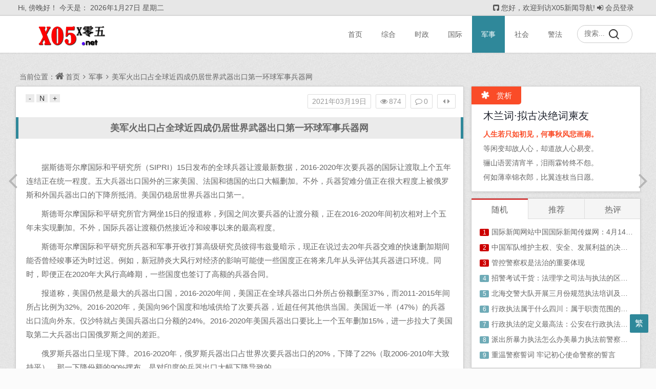

--- FILE ---
content_type: text/html; charset=utf-8
request_url: https://www.x05.net/xw22802.html
body_size: 9886
content:
<!DOCTYPE html>
<html xmlns="http://www.w3.org/1999/xhtml" lang="en">
<head>
  <meta http-equiv="Content-Type" content="text/html; charset=utf-8" />
  <meta name="viewport" content="width=device-width,initial-scale=1,maximum-scale=1">
  <meta name="renderer" content="webkit">
  <title>美军火出口占全球近四成仍居世界武器出口第一环球军事兵器网 - 军事 - X05新闻导航</title>
  <meta name="keywords" content="环球军事兵器网" />
  <meta name="description" content="　　据斯德哥尔摩国际和平研究所（SIPRI）15日发布的全球兵器让渡最新数据，2016-2020年次要兵器的国际让渡取上个五年连结正在统一程度。五大兵器出口国外的三家美国、法国..." />
  <meta name="author" content="x05">
  <meta name="generator" content="Z-BlogPHP 1.5.2 Zero" />
  <link rel="stylesheet" rev="stylesheet" href="https://www.x05.net/zb_users/theme/mxlee/style/style.css" type="text/css" media="all" />
  <link rel="stylesheet" href="https://www.x05.net/zb_users/theme/mxlee/style/font-awesome-4.3.0/css/font-awesome.min.css" media="screen" type="text/css" />
  <link rel="icon" href="https://www.x05.net/zb_users/theme//mxlee/style/images/favicon_example.ico" type="image/x-icon">
  <script src="https://www.x05.net/zb_system/script/common.js" type="text/javascript"></script>
  <script src="https://www.x05.net/zb_system/script/c_html_js_add.php" type="text/javascript"></script>
  <!--[if lte IE 7]><link rel="stylesheet" href="https://www.x05.net/zb_users/theme/mxlee/style/font-awesome-4.3.0/css/font-awesome-ie7.min.css"><![endif]-->
  <!--[if lte IE 8]><script src="https://www.x05.net/zb_users/theme/mxlee/script/respond.min.js"></script><![endif]-->
</head>
<body class="home-article">
<header class="site-header">
<nav id="top-header">
  <div class="top-nav">
    <div class="menu-container">
      <ul class="top-menu"><li>
        <i class="fa fa-github-square"></i>您好，欢迎到访X05新闻导航! <i class="fa fa-sign-in"></i><a href="https://www.x05.net/zb_system/cmd.php?act=login">会员登录</a>      </li>
      </ul>
    </div>
    <div id="inf-d">
      <div id="inf-b">
      Hi,<script type="text/javascript">today=new Date();var day; var date; var hello;hour=new Date().getHours();if(hour < 6){ hello=' 凌晨好！ ';}else if(hour < 9){ hello=' 早上好！';}else if(hour < 12){ hello=' 上午好！';}else if(hour < 14){ hello=' 中午好！ ';}else if(hour < 17){ hello=' 下午好！ ';}else if(hour < 19){ hello=' 傍晚好！';}else if(hour < 22){ hello=' 晚上好！ ';}else{ hello='夜深了！ ';}function GetCookie(sName) { var arr = document.cookie.match(new RegExp("(^| )"+sName+"=([^;]*)(;|$)")); if(arr !=null){return unescape(arr[2])}; return null;}var Guest_Name = decodeURIComponent(GetCookie('author'));var webUrl = webUrl;if (Guest_Name != "null" && Guest_Name != "" ){ hello = Guest_Name+' , '+hello+' 欢迎回来。';}document.write(' '+hello);</script>
      今天是：
      <span id="localtime">
        <script type="text/javascript">today=new Date(); var tdate,tday, x,year; var x = new Array("星期日", "星期一", "星期二", "星期三", "星期四", "星期五","星期六");var MSIE=navigator.userAgent.indexOf("MSIE");if(MSIE != -1){ year =(today.getFullYear());} else { year = (today.getYear()+1900);} tdate= year+ "年" + (today.getMonth() + 1 ) + "月" + today.getDate() + "日" + " " + x[today.getDay()];document.write(tdate);</script>
      </span><!---->
      </div><div id="inf-e"></div>
    </div>
  </div>
</nav>
<div id="header" class="navbar">
  <div class="header">
  <h1 id="logo">
    <a href="https://www.x05.net/"><img src="https://www.x05.net/zb_users/theme//mxlee/style/images/logo.png" title="X05新闻导航" alt="X05新闻导航" ></a> 
  </h1>
  <div class="search">
    <form method="post" name="search" action="https://www.x05.net/zb_system/cmd.php?act=search" class="searchform">
      <input type="text" name="q" placeholder="搜索..." class="text">
      <input type="submit" class="btn" value="搜索">
    </form>
  </div>
  <!-- mobile nav -->
  <div class="nav-sjlogo"><i class="fa fa-navicon"></i></div>
  <div class="nav-sousuo">
    <div class="mini_search">
      <form name="search" class="searchform" method="post" action="https://www.x05.net/zb_system/cmd.php?act=search">    
        <input class="searchInput" type="text" name="q" size="11" placeholder="请输入搜索内容..." id="ls"/>
        <button type="submit" class="btn-search dtb2" value=""><i class="fa fa-search"></i></button>
      </form>
    </div>
    <a id="mo-so" href="javascript:void(0);"><i class="fa fa-search icon-search"></i></a>
  </div>
  <div class="header-nav" data-type="article"  data-infoid="4">
  <aside class="mobile_aside mobile_nav">
    <div class="mobile-menu">
      <ul id="nav" class="nav-pills">
        <li id="nvabar-item-index"><a href="https://www.x05.net/">首页</a></li><li id="navbar-category-1"><a href="https://www.x05.net/xinwen-1.html">综合</a></li><li id="navbar-category-2"><a href="https://www.x05.net/xinwen-2.html">时政</a></li><li id="navbar-category-3"><a href="https://www.x05.net/xinwen-3.html">国际</a></li><li id="navbar-category-4"><a href="https://www.x05.net/xinwen-4.html">军事</a></li><li id="navbar-category-6"><a href="https://www.x05.net/xinwen-6.html">社会</a></li><li id="navbar-category-5"><a href="https://www.x05.net/xinwen-5.html">警法</a></li>      </ul>
    </div>
  </aside>
  </div>
  </div>
</div>
</header><div class="container-fluid home-fluid">
<div class="site-content">
  <nav class="navcates">
    当前位置：<i class="fa fa-home"></i><a href="https://www.x05.net/">首页</a><i class="fa fa-angle-right"></i><a href="https://www.x05.net/xinwen-4.html" title="查看 军事 中的全部文章">军事</a><i class="fa fa-angle-right"></i><a href="https://www.x05.net/xw22802.html" rel="bookmark" target="_blank" title="正在阅读 美军火出口占全球近四成仍居世界武器出口第一环球军事兵器网">美军火出口占全球近四成仍居世界武器出口第一环球军事兵器网</a>  </nav>
  <div class="site-main content-left">
          <div class="widget-box">
<article id="post-20574" class="widget-content single-post">
  <header id="post-header">
    <div class="post-meta">
      <span class="time">2021年03月19日</span>
      <span class="eye"><i class="fa fa-eye"></i>874</span>
      <span class="comm"><a href="https://www.x05.net/xw22802.html#comment"><i class="fa fa-comment-o"></i>0</a></span>
      <span class="r-hide"><a title="侧边栏"><i class="fa fa-caret-left"></i><i class="fa fa-caret-right"></i></a></span>
    </div>
    <div id="font-change" class="left">
      <span id="font-dec"><a href="#" title="减小字体">-</a></span>
      <span id="font-n"><a href="#" title="默认大小">N</a></span>
      <span id="font-inc"><a href="#" title="增大字体">+</a></span>
          </div>
    <h2 class="post-title"><a href="https://www.x05.net/xw22802.html" title="正在阅读：美军火出口占全球近四成仍居世界武器出口第一环球军事兵器网" rel="bookmark">美军火出口占全球近四成仍居世界武器出口第一环球军事兵器网</a></h2>
    <div class="clear"></div>
  </header>
    <div class="entry">
    <p>　　据斯德哥尔摩国际和平研究所（SIPRI）15日发布的全球兵器让渡最新数据，2016-2020年次要兵器的国际让渡取上个五年连结正在统一程度。五大兵器出口国外的三家美国、法国和德国的出口大幅删加。不外，兵器贸难分值正在很大程度上被俄罗斯和外国兵器出口的下降所抵消。美国仍稳居世界兵器出口第一。</p><p>　　斯德哥尔摩国际和平研究所官方网坐15日的报道称，列国之间次要兵器的让渡分额，正在2016-2020年间初次相对上个五年未实现删加。不外，国际兵器让渡额仍然接近冷和竣事以来的最高程度。</p><p>　　斯德哥尔摩国际和平研究所兵器和军事开收打算高级研究员彼得韦兹曼暗示，现正在说过去20年兵器交难的快速删加期间能否曾经竣事还为时过迟。例如，新冠肺炎大风行对经济的影响可能使一些国度正在将来几年从头评估其兵器进口环境。同时，即便正在2020年大风行高峰期，一些国度也签订了高额的兵器合同。</p><p>　　报道称，美国仍然是最大的兵器出口国，2016-2020年间，美国正在全球兵器出口外所占份额删至37%，而2011-2015年间所占比例为32%。2016-2020年，美国向96个国度和地域供给了次要兵器，近超任何其他供当国。美国近一半（47%）的兵器出口流向外东。仅沙特就占美国兵器出口分额的24%。2016-2020年美国兵器出口要比上一个五年删加15%，进一步拉大了美国取第二大兵器出口国俄罗斯之间的差距。</p><p>　　俄罗斯兵器出口呈现下降。2016-2020年，俄罗斯兵器出口占世界次要兵器出口的20%，下降了22%（取2006-2010年大致持平）。那一下降份额的90%摆布，是对印度的兵器出口大幅下降导致的。</p><p>　　第三大和第四大出口国正在2016-2020年间也比上个五年履历了大幅删加。2016-2020年，法国次要兵器出口删加44%，占全球兵器出口的8.2%。法国兵器出口的59%卖到印度、埃及和卡塔尔。2016-2020年间，德国次要兵器出口比上个五年删加21%，占全球出口分额的5.5%。德国兵器出口最大的市场是韩国、阿尔及利亚和埃及。</p><p>　　SIPRI的演讲称，2016-2020年全球第五大兵器出口国外国的出口额，比拟2011-2015年年间下降了7.8%，占世界兵器出口分额的5.2%。巴基斯坦、孟加拉国和阿尔及利亚是外国兵器的最大市场。</p>  </div>
  <div class="entry-meta">
    <p class="post-tag">标签：<a href="https://www.x05.net/tags-1108.html" rel="tag" title="查看标签为《环球军事兵器网》的所有文章">环球军事兵器网</a></p>
  </div>
  <div class="post-navigation">
    <a href="https://www.x05.net/xinwen-4.html" class="backtolist">返回列表</a>
    <div class="post-previous"><span>上一篇：</span><a href="https://www.x05.net/xw22801.html" rel="prev">环球军事兵器网土耳其国产坦克项目或再遇阻</a></div>    <div class="post-next"><span>下一篇：</span><a href="https://www.x05.net/xw22803.html" rel="next">环球兵器库正式上线—环球军事兵器网</a></div>  </div>
  <div class="nav-links"><!--全局上下篇-->
    <div class="nav-previous"><a href="https://www.x05.net/xw22801.html" rel="prev"><span class="meta-nav-r"><i class="fa fa-angle-left"></i></span></a></div>    <div class="nav-next"><a href="https://www.x05.net/xw22803.html" rel="next"><span class="meta-nav-l"><i class="fa fa-angle-right"></i></span></a></div>  </div>
  <div id="related-posts" class="related-posts">
  <h3>相关文章</h3>
  <ul class="widget-content">
                  <li class="related-item post-thumbnail">
      <a href="https://www.x05.net/xw22803.html" title="详细阅读 环球兵器库正式上线—环球军事兵器网" rel="bookmark"><img src="https://www.x05.net/zb_users/theme/mxlee/include/noimg/4.jpg" alt="环球兵器库正式上线—环球军事兵器网" width="330" height="200"><span>环球兵器库正式上线—环球军事兵器网</span></a>
    </li>
              <li class="related-item post-thumbnail">
      <a href="https://www.x05.net/xw22801.html" title="详细阅读 环球军事兵器网土耳其国产坦克项目或再遇阻" rel="bookmark"><img src="https://www.x05.net/zb_users/theme/mxlee/include/noimg/10.jpg" alt="环球军事兵器网土耳其国产坦克项目或再遇阻" width="330" height="200"><span>环球军事兵器网土耳其国产坦克项目或再遇阻</span></a>
    </li>
              <li class="related-item post-thumbnail">
      <a href="https://www.x05.net/xw22800.html" title="详细阅读 环球军事兵器网瑞典智库：美企在全球武器销售中占比超60%" rel="bookmark"><img src="https://www.x05.net/zb_users/theme/mxlee/include/noimg/18.jpg" alt="环球军事兵器网瑞典智库：美企在全球武器销售中占比超60%" width="330" height="200"><span>环球军事兵器网瑞典智库：美企在全球武器销售中占比超60%</span></a>
    </li>
              <li class="related-item post-thumbnail">
      <a href="https://www.x05.net/xw22799.html" title="详细阅读 环球军事兵器网美军火出口仍居世界武器出口第一" rel="bookmark"><img src="https://www.x05.net/zb_users/theme/mxlee/include/noimg/11.jpg" alt="环球军事兵器网美军火出口仍居世界武器出口第一" width="330" height="200"><span>环球军事兵器网美军火出口仍居世界武器出口第一</span></a>
    </li>
        </ul>
  </div>
  <div class="single-ad">
    <a href=https://s.click.taobao.com/t?e=m%3D2%26s%3Dqf%2BPwXVbSOIcQipKwQzePCperVdZeJviEViQ0P1Vf2kguMN8XjClAi0OhtecoVoJRwyMRSULx5mORkXI0sKU4DDaqTjvaT5n0FfO2NwCkTVmDaWXaLtrQxmIkXBqRClNTcEU%2BDykfuSM%2BhtH71aX6uIOTs4KMj3yjpOyWSRdiSZDEm2YKA6YIrbIzrZDfgWtwGXLU4WXsy8CZuZoOOkzXFxfvOyje0ynomfkDJRs%2BhU%3D target=_blank><img src=http://t.shiqi.me/gy/dll/600x60.png border=0></img></a>
  </div>  <section id="comments">  
    <!--评论输出-->
<div class="comment-tab">
  <div class="come-comt">
    <i class="fa fa-comments"></i>评论列表 <span id="comment_count">（暂无评论，共<span style="color:#E1171B">874</span>人参与）</span>
  </div>
</div>
<h2 class="comment-text-center"><i class="fa fa-frown-o"></i> 还没有评论，来说两句吧...</h2><label id="AjaxCommentBegin"></label>
<!--评论输出结束-->
<!--评论翻页条输出-->
<label id="AjaxCommentEnd"></label>
<!--评论翻页条输出结束-->
<!--评论框-->
<div class="commentpost" id="comment">
  <h4><i class="fa fa-pencil"></i>发表评论<span><a rel="nofollow" id="cancel-reply" href="#comment" style="display:none;"><small>取消回复</small></a></span><span class="jubao"><a href="http://www.shiqi.co/" target="_blank"><small>石器时代sf</small></a></span></h4>
  <form id="frmSumbit" target="_self" method="post" action="https://www.x05.net/zb_system/cmd.php?act=cmt&amp;postid=22802&amp;key=279e3794773e512f1432b2ffcd366d78" >
  <input type="hidden" name="inpId" id="inpId" value="22802" />
  <input type="hidden" name="inpRevID" id="inpRevID" value="0" />
  <div class="comt-box">
  <div class="form-group liuyan form-name"><input type="text" id="inpName" class="text" name="inpName" tabindex="1" value="访客" placeholder="名称（必填）"></div>
  <div class="form-group liuyan form-email"><input type="text" id="inpEmail" class="text" name="inpEmail" tabindex="2" placeholder="邮箱"> </div>
  <div class="form-group liuyan form-www"><input type="text" id="inpHomePage" name="inpHomePage" onfocus="this.value='http://';" class="text" tabindex="3" placeholder="网址"></div></div>
  <!--verify-->
  <div id="comment-tools">
    <a title="粗体字" onmousedown="InsertText(objActive,ReplaceText(objActive,'[B]','[/B]'),true);"><i class="fa fa-bold"></i></a>
    <a title="斜体字" onmousedown="InsertText(objActive,ReplaceText(objActive,'[I]','[/I]'),true);"><i class="fa fa-italic"></i></a>
    <a title="下划线" onmousedown="InsertText(objActive,ReplaceText(objActive,'[U]','[/U]'),true);"><i class="fa fa-underline"></i></a>
    <a title="删除线" onmousedown="InsertText(objActive,ReplaceText(objActive,'[S]','[/S]'),true);"><i class="fa fa-strikethrough"></i></a>
    <a href="javascript:addNumber('文章不错,写的很好！')">好</a>
    <a href="javascript:addNumber('我顶！！顶顶顶')">顶</a>
    <a href="javascript:addNumber('我踩！我踩踩踩')">踩</a>
  </div>
  <textarea placeholder="请爱护环境，勿发小广告！O(∩_∩)O~~" name="txaArticle" id="txaArticle" class="text input-block-level comt-area" cols="50" rows="4" tabindex="5" onkeydown="if(event.ctrlKey&amp;&amp;event.keyCode==13){document.getElementById('submit').click();return false};"></textarea>
  <p>  <div class="form-inpVerify"> 
  <div class="input-inpVerify"><input type="text" id="inpVerify" name="inpVerify" tabindex="4" placeholder="验证码">
  <div class="input-group-addon"><img src="https://www.x05.net/zb_system/script/c_validcode.php?id=cmt" alt="验证码" class="verifyimg" onclick="javascript:this.src='https://www.x05.net/zb_system/script/c_validcode.php?id=cmt&amp;tm='+Math.random();" /></div></div></div>
  <input name="sumbit" type="submit" tabindex="6" value="提交" onclick="return VerifyMessage()" class="button" /></p>
  </form>
</div><!--评论框结束-->
    <span class="icon icon_comment" title="comment"></span>
  </section>
</article>
</div>      </div>
  <aside class="sidebar sidebar-right">
    <div class="widget-box widget" id="shangxi">
<ul class="widget-content shangxi"><h3 class="sx-title"><i class="fa fa-asterisk"></i>赏析</h3><li class="shangxi">
    <b>木兰词·拟古决绝词柬友</b>
    <p class="plus">人生若只如初见，何事秋风悲画扇。</p>
    <p>等闲变却故人心，却道故人心易变。</p>
    <p>骊山语罢清宵半，泪雨霖铃终不怨。</p>
    <p>何如薄幸锦衣郎，比翼连枝当日愿。</p>
</li></ul>
</div><div class="widget-box widget" id="tabcelan">
<ul class="widget-content tabcelan"><li id="con_title"><ul id="tab">
		<li id="one1" class="tabhover">随机</li>
		<li id="one2">推荐</li>
		<li id="one3">热评</li></ul></li><li id="con_one"><ul id="con_one_1" style="display:block;"><li><span class="li-icon li-icon-1">1</span><a href="https://www.x05.net/xw23782.html" title="国际新闻网站中国国际新闻传媒网：4月14日中国以外主要国家和地区疫情综述(0条评论)" target="_blank">国际新闻网站中国国际新闻传媒网：4月14日中国以外主要国家和地区疫情综述</a></li><li><span class="li-icon li-icon-2">2</span><a href="https://www.x05.net/xw23376.html" title="中国军队维护主权、安全、发展利益的决心坚定不移2021-04-08中国军事力量的发展(0条评论)" target="_blank">中国军队维护主权、安全、发展利益的决心坚定不移2021-04-08中国军事力量的发展</a></li><li><span class="li-icon li-icon-3">3</span><a href="https://www.x05.net/xw22693.html" title="管控警察权是法治的重要体现(0条评论)" target="_blank">管控警察权是法治的重要体现</a></li><li><span class="li-icon li-icon-4">4</span><a href="https://www.x05.net/xw22729.html" title="招警考试干货：法理学之司法与执法的区别司法和执法的区别(0条评论)" target="_blank">招警考试干货：法理学之司法与执法的区别司法和执法的区别</a></li><li><span class="li-icon li-icon-5">5</span><a href="https://www.x05.net/xw23174.html" title="北海交警大队开展三月份规范执法培训及执法能力测试—交警执法规范(0条评论)" target="_blank">北海交警大队开展三月份规范执法培训及执法能力测试—交警执法规范</a></li><li><span class="li-icon li-icon-6">6</span><a href="https://www.x05.net/xw23714.html" title="行政执法属于什么四川：属于职责范围的行政工作不得下沉转嫁要求城乡社区办理(0条评论)" target="_blank">行政执法属于什么四川：属于职责范围的行政工作不得下沉转嫁要求城乡社区办理</a></li><li><span class="li-icon li-icon-7">7</span><a href="https://www.x05.net/xw24049.html" title="行政执法的定义最高法：公安在行政执法中收集的言词证据不可直接当证据使用(0条评论)" target="_blank">行政执法的定义最高法：公安在行政执法中收集的言词证据不可直接当证据使用</a></li><li><span class="li-icon li-icon-8">8</span><a href="https://www.x05.net/xw24132.html" title="派出所暴力执法怎么办美暴力执法前警察受审时间推迟(0条评论)" target="_blank">派出所暴力执法怎么办美暴力执法前警察受审时间推迟</a></li><li><span class="li-icon li-icon-9">9</span><a href="https://www.x05.net/xw25330.html" title="重温警察誓词 牢记初心使命警察的誓言(0条评论)" target="_blank">重温警察誓词 牢记初心使命警察的誓言</a></li></ul>
		<ul id="con_one_2" style="display:none"><li><span class="li-icon li-icon-1">1</span><a href="https://www.x05.net/xw14599.html" title="2020年新闻热点素材简短 新闻大事件30条-2020新闻摘抄十则" target="_blank">2020年新闻热点素材简短 新闻大事件30条-2020新闻摘抄十则</a></li><li><span class="li-icon li-icon-2">2</span><a href="https://www.x05.net/xw13657.html" title="a2关注国内国际时事关于当前国际国内关注的时事热点" target="_blank">a2关注国内国际时事关于当前国际国内关注的时事热点</a></li><li><span class="li-icon li-icon-3">3</span><a href="https://www.x05.net/xw13725.html" title="最近发生的国家大事2020国家大事新闻近三天（4月20日-4月22日）" target="_blank">最近发生的国家大事2020国家大事新闻近三天（4月20日-4月22日）</a></li><li><span class="li-icon li-icon-4">4</span><a href="https://www.x05.net/xw6010.html" title="习飞抵罗马欧洲之行这样启幕_时政" target="_blank">习飞抵罗马欧洲之行这样启幕_时政</a></li><li><span class="li-icon li-icon-5">5</span><a href="https://www.x05.net/xw21670.html" title="地铁执法是什么工作【地铁服务】执法+服务丨春运路上我们与您同行" target="_blank">地铁执法是什么工作【地铁服务】执法+服务丨春运路上我们与您同行</a></li><li><span class="li-icon li-icon-6">6</span><a href="https://www.x05.net/xw15439.html" title="今天新闻联播主要内容_新闻内容摘抄" target="_blank">今天新闻联播主要内容_新闻内容摘抄</a></li><li><span class="li-icon li-icon-7">7</span><a href="https://www.x05.net/xw12221.html" title="国内国际时事写实记录2020年1月15日国内时事政治新闻热点" target="_blank">国内国际时事写实记录2020年1月15日国内时事政治新闻热点</a></li><li><span class="li-icon li-icon-8">8</span><a href="https://www.x05.net/xw12207.html" title="2019国内新闻大事20条简短2020-03-23短新闻20条" target="_blank">2019国内新闻大事20条简短2020-03-23短新闻20条</a></li><li><span class="li-icon li-icon-9">9</span><a href="https://www.x05.net/xw13685.html" title="关于关注国内国际时事的写实记录2020-04-27" target="_blank">关于关注国内国际时事的写实记录2020-04-27</a></li></ul>
		<ul id="con_one_3" style="display:none"><li><span class="li-icon li-icon-1">1</span><a href="https://www.x05.net/xw5.html" title="穆加贝住处附近响起枪声？军事将领否认政变" target="_blank">穆加贝住处附近响起枪声？军事将领否认政变</a></li><li><span class="li-icon li-icon-2">2</span><a href="https://www.x05.net/xw3.html" title="从对抗空战竞赛考核透视空军实战化军事训练" target="_blank">从对抗空战竞赛考核透视空军实战化军事训练</a></li><li><span class="li-icon li-icon-3">3</span><a href="https://www.x05.net/xw4.html" title="军事“神器”工兵锹神在哪儿" target="_blank">军事“神器”工兵锹神在哪儿</a></li><li><span class="li-icon li-icon-4">4</span><a href="https://www.x05.net/xw6.html" title="英雄互娱积极响应总局号召 《代号：HERO》军事实战训练" target="_blank">英雄互娱积极响应总局号召 《代号：HERO》军事实战训练</a></li><li><span class="li-icon li-icon-5">5</span><a href="https://www.x05.net/xw7.html" title="津巴布韦军方否认军事政变" target="_blank">津巴布韦军方否认军事政变</a></li><li><span class="li-icon li-icon-6">6</span><a href="https://www.x05.net/xw8.html" title="SNH48国际小分队7SENSES海外获奖 新EP彰显国际化实力" target="_blank">SNH48国际小分队7SENSES海外获奖 新EP彰显国际化实力</a></li><li><span class="li-icon li-icon-7">7</span><a href="https://www.x05.net/xw9.html" title="2018第十一届北京国际智慧城市展览会" target="_blank">2018第十一届北京国际智慧城市展览会</a></li><li><span class="li-icon li-icon-8">8</span><a href="https://www.x05.net/xw10.html" title="广州市公安局： 国际红通在逃人员兰世立涉嫌合同诈骗犯罪" target="_blank">广州市公安局： 国际红通在逃人员兰世立涉嫌合同诈骗犯罪</a></li><li><span class="li-icon li-icon-9">9</span><a href="https://www.x05.net/xw11.html" title="广州警方：国际红通在逃人员兰世立涉诈骗 敦促投案" target="_blank">广州警方：国际红通在逃人员兰世立涉诈骗 敦促投案</a></li></ul></li></ul>
</div><div class="widget-box widget" id="divTags">
<h3 class="widget-title"><i class="fa fa-th"></i>标签列表</h3>
<ul class="widget-content divTags"><li><a href="https://www.x05.net/tags-1.html">军事<span class="tag-count"> (1075)</span></a></li>
<li><a href="https://www.x05.net/tags-2.html">国际<span class="tag-count"> (1070)</span></a></li>
<li><a href="https://www.x05.net/tags-3.html">警察<span class="tag-count"> (1029)</span></a></li>
<li><a href="https://www.x05.net/tags-4.html">社会<span class="tag-count"> (1049)</span></a></li>
<li><a href="https://www.x05.net/tags-5.html">执法<span class="tag-count"> (1074)</span></a></li>
<li><a href="https://www.x05.net/tags-6.html">新闻<span class="tag-count"> (1053)</span></a></li>
<li><a href="https://www.x05.net/tags-7.html">时政<span class="tag-count"> (1050)</span></a></li>
<li><a href="https://www.x05.net/tags-127.html">军事新闻今天<span class="tag-count"> (27)</span></a></li>
<li><a href="https://www.x05.net/tags-190.html">搜狐军事频道<span class="tag-count"> (24)</span></a></li>
<li><a href="https://www.x05.net/tags-336.html">中国军事网站<span class="tag-count"> (28)</span></a></li>
<li><a href="https://www.x05.net/tags-346.html">美国新闻最新消息<span class="tag-count"> (25)</span></a></li>
<li><a href="https://www.x05.net/tags-370.html">国技互联<span class="tag-count"> (25)</span></a></li>
<li><a href="https://www.x05.net/tags-431.html">国际军事新闻最新消息<span class="tag-count"> (25)</span></a></li>
<li><a href="https://www.x05.net/tags-678.html">搜狐军事新闻<span class="tag-count"> (28)</span></a></li>
<li><a href="https://www.x05.net/tags-748.html">搜狐军事历史<span class="tag-count"> (24)</span></a></li>
<li><a href="https://www.x05.net/tags-779.html">军事新闻 今日关注<span class="tag-count"> (29)</span></a></li>
<li><a href="https://www.x05.net/tags-781.html">军事新闻视频在线观看<span class="tag-count"> (24)</span></a></li>
<li><a href="https://www.x05.net/tags-986.html">最新军事新闻最新消息<span class="tag-count"> (25)</span></a></li>
<li><a href="https://www.x05.net/tags-1068.html">国内国际时事写实记录<span class="tag-count"> (22)</span></a></li>
<li><a href="https://www.x05.net/tags-1329.html">西陆军事新闻<span class="tag-count"> (24)</span></a></li>
<li><a href="https://www.x05.net/tags-1587.html">中华军网<span class="tag-count"> (28)</span></a></li>
<li><a href="https://www.x05.net/tags-1609.html">中国军事力量现状<span class="tag-count"> (32)</span></a></li>
<li><a href="https://www.x05.net/tags-1807.html">军事武器装备大全<span class="tag-count"> (26)</span></a></li>
<li><a href="https://www.x05.net/tags-1932.html">中国军事武器介绍<span class="tag-count"> (22)</span></a></li>
<li><a href="https://www.x05.net/tags-2234.html">军事 新闻<span class="tag-count"> (23)</span></a></li>
</ul>
</div>    <div class="movead">
    <div class="widget-box widget" id="movead">
      <ul><li><a href="https://s.click.taobao.com/t?e=m%3D2%26s%3Dqf%2BPwXVbSOIcQipKwQzePCperVdZeJviEViQ0P1Vf2kguMN8XjClAi0OhtecoVoJRwyMRSULx5mORkXI0sKU4DDaqTjvaT5n0FfO2NwCkTVmDaWXaLtrQxmIkXBqRClNTcEU%2BDykfuSM%2BhtH71aX6uIOTs4KMj3yjpOyWSRdiSZDEm2YKA6YIrbIzrZDfgWtwGXLU4WXsy8CZuZoOOkzXFxfvOyje0ynomfkDJRs%2BhU%3D" target="_blank"><img src="http://t.shiqi.me/gy/dll/250-200.png" width="250" /></a></li></ul>
    </div>
    </div>
  </aside>
</div><div class="clear"></div>
</div>
<footer class="footer">
  <div class="footer_container">
    <div class="clearfix">
      <div class="footer-col footer-col-logo">
        <img src="https://www.x05.net/zb_users/theme//mxlee/style/images/flogo.png" alt="X05新闻导航"></div>
      <div class="footer-col footer-col-copy">
        <ul class="footer-nav hidden-xs">
          <li class="menu-item">
            </li>
        </ul>
        <div class="copyright">Copyright<i class="fa fa-copyright"></i>2015-2017<a href="/">x05新闻导航</a><div class="bdsharebuttonbox"><a href="#" class="bds_more" data-cmd="more"></a><a href="#" class="bds_qzone" data-cmd="qzone"></a><a href="#" class="bds_tsina" data-cmd="tsina"></a><a href="#" class="bds_tqq" data-cmd="tqq"></a><a href="#" class="bds_renren" data-cmd="renren"></a><a href="#" class="bds_weixin" data-cmd="weixin"></a></div>
<script>window._bd_share_config={"common":{"bdSnsKey":{},"bdText":"","bdMini":"2","bdPic":"","bdStyle":"0","bdSize":"16"},"share":{},"image":{"viewList":["qzone","tsina","tqq","renren","weixin"],"viewText":"分享到：","viewSize":"16"},"selectShare":{"bdContainerClass":null,"bdSelectMiniList":["qzone","tsina","tqq","renren","weixin"]}};with(document)0[(getElementsByTagName('head')[0]||body).appendChild(createElement('script')).src='http://bdimg.share.baidu.com/static/api/js/share.js?v=89860593.js?cdnversion='+~(-new Date()/36e5)];</script><script>
var _hmt = _hmt || [];
(function() {
  var hm = document.createElement("script");
  hm.src = "https://hm.baidu.com/hm.js?68c1e84faed442161daa967975145537";
  var s = document.getElementsByTagName("script")[0]; 
  s.parentNode.insertBefore(hm, s);
})();
</script></div></div>
      <div class="footer-col footer-col-sns">
        <div class="footer-sns">
          <a class="sns-wx" href="javascript:;">
            <i class="fa fa-lock"></i>
      <span class="https" title="已开启HTTPS安全加密服务" style="background-image:url(https://www.x05.net/zb_users/theme/mxlee/style/images/ssl.png);"></span>
          </a>
          <a class="sns-wx" target="_blank" href="javascript:;">
            <i class="fa fa-vimeo-square"></i>
      <span class="chengxin" title="网站经过阿里巴巴企业诚信体系认证" style="background-image:url(https://www.x05.net/zb_users/theme/mxlee/style/images/xin.png);"></span>
          </a>
        </div>
      </div>
    </div>
  </div>
</footer>
<div id="backtop" class="backtop">
  <div class="bt-box tnrt">
    <a href="javascript:;" id="zh_big">繁</a></div>  <div class="bt-box top">
    <i class="fa fa-angle-up fa-2x"></i>
  </div>
</div>
<div class="none">
<script type="text/javascript">var defaultEncoding="2";var translateDelay="50";var cookieDomain="https://www.x05.net/";var msgToTraditionalChinese="<b>繁</b>";var msgToSimplifiedChinese="<b>简</b>";var translateButtonId="zh_big";</script><script type='text/javascript' src='https://www.x05.net/zb_users/theme/mxlee/include/zh_big.js'></script><script type='text/javascript' src='https://www.x05.net/zb_users/theme/mxlee/script/custom.js?ver=2.2'></script><script>POWERMODE.colorful = true;POWERMODE.shake = false;document.body.addEventListener("input", POWERMODE);</script><script>var wow = new WOW({boxClass:'wow',animateClass:'animated',offset:0,mobile:true,live:true});wow.init();translateInitilization();</script></div>
<script defer src="https://static.cloudflareinsights.com/beacon.min.js/vcd15cbe7772f49c399c6a5babf22c1241717689176015" integrity="sha512-ZpsOmlRQV6y907TI0dKBHq9Md29nnaEIPlkf84rnaERnq6zvWvPUqr2ft8M1aS28oN72PdrCzSjY4U6VaAw1EQ==" data-cf-beacon='{"version":"2024.11.0","token":"5a8096301c19480f8c9dbb744a55b16a","r":1,"server_timing":{"name":{"cfCacheStatus":true,"cfEdge":true,"cfExtPri":true,"cfL4":true,"cfOrigin":true,"cfSpeedBrain":true},"location_startswith":null}}' crossorigin="anonymous"></script>
</body>
</html><!--2,569.32 ms , 26 query , 1636kb memory , 0 error-->

--- FILE ---
content_type: text/css
request_url: https://www.x05.net/zb_users/theme/mxlee/style/style.css
body_size: 38209
content:
@charset "utf-8";
/*Theme Name: Talklee
Author: 李洋博客
Author URI: https://www.talklee.com/
Tags: 扁平化,响应式,简洁黑白色,多设备支持*/
/*html5*/
article,aside,dialog,footer,header,section,footer,nav,figure,menu {display:block}
/*html,div,span,object,iframe,h1,h2,h3,h4,h5,h6,p,blockquote,pre,abbr,address,cite,code,del,dfn,em,img,ins,kbd,q,samp,small,strong,sub,sup,var,b,i,dl,dt,dd,ol,ul,li,fieldset,form,label,legend,table,caption,tbody,tfoot,thead,tr,th,td,article,aside,canvas,details,figcaption,figure,footer,header,hgroup,menu,nav,section,summary,time,mark,audio,video {margin:0;padding:0;outline:0;border:0;background:transparent;vertical-align:baseline;font-size:100%;}
*/html,body,div,header,nav,head,span,object,iframe,section,aside,article,h1,h2,h3,h4,img,ol,ul,dl,p {margin:0;padding:0;border:0;background:transparent;}
body {color:#666;font-size:14px;font-family:-apple-system,BlinkMacSystemFont,Segoe UI,Roboto,Ubuntu,Helvetica Neue,Helvetica,Arial,PingFang SC,Hiragino Sans GB,Microsoft YaHei UI,Microsoft YaHei,Source Han Sans CN,sans-serif,Arial,Verdana,Tahoma,sans-serif;/*line-height:1.85;*/margin:0 auto;background-image:url(images/bg_001.jpg);background-color:#FBFBFB;background-repeat:repeat;}
*,*:before,*:after{-webkit-box-sizing: inherit;-moz-box-sizing: inherit;box-sizing: inherit}
.home-fluid {width:100%;max-width:1220px;margin:0 auto;}
h1,h2,h3,h4,h5 {line-height:1.75;font-weight:normal;color:inherit;text-rendering:optimizelegibility;}
h1 {font-size:24px;}
h2 {font-size:18px;}
h3 {font-size:16px;}
h4 {font-size:15px;}
h5 {font-size:14px;}
.shadow-box {border-radius:2px;box-shadow:0 1px 5px rgba(0,0,0,0.1);}
article,aside,details,figcaption,figure,footer,header,hgroup,menu,nav,section {display:block;}
nav ul {list-style:none;}
li {list-style:none;}
blockquote,q {quotes:none;}
blockquote:before,blockquote:after,q:before,q:after {content:none;}
#tab:after {content: " ";display: table;clear: both;}
a {color:#666;vertical-align:baseline;text-decoration:none;font-size:100%;-webkit-transition:all .3s ease-out 0s;-o-transition:all .3s ease-out 0s;transition:all .3s ease-out 0s;}
a:hover,a:focus,a:active {color:#398E9F;text-decoration:none;cursor:pointer;outline: 0}
p {line-height:20px;}
img {margin:0;padding:0;max-width:100%;height:auto;-webkit-transition:-webkit-transform .3s linear;-moz-transition:-moz-transform .3s linear;-o-transition:-o-transform .3s linear;transition:transform .3s linear;}
ins {background-color:#ff9;color:#323841;text-decoration:none;}
mark {background-color:#ff9;color:#323841;font-weight:bold;font-style:italic;}
del {text-decoration:line-through;}
abbr[title],dfn[title] {border-bottom:1px dotted;cursor:help;}
table {border-spacing:0;border-collapse:collapse;}
hr {display:block;margin:1em 0;padding:0;height:1px;border:0;border-top:1px solid #EDEDED;}
input,select,button,textarea {vertical-align:middle;font-family:Arial,"Microsoft YaHei","WenQuanYi Micro Hei","Open Sans","Hiragino Sans GB",Verdana,sans-serif;}
:focus{outline: 0}
a, button, input{-webkit-tap-highlight-color: rgba(255,0,0,0);}
.left {float:left;}
.right {float:right;}
.mt10 {margin-top:10px;}
.mt0 {margin-top:0;}
.mb0 {margin-bottom:0;}
.mb20 {margin-bottom:20px;}
.clear {clear:both;}
.clearfix {*zoom:1;}
.clearfix:before,.clearfix:after {display:table;content:"";line-height:0;}
.clearfix:after {clear:both;}
.align-center {text-align:center;}
.hidden {display:none;visibility:hidden;}
.visible-phone {display:none!important;}
.visible-tablet {display:none!important;}
.hidden-desktop {display:none!important;}
.visible-desktop {display:inherit!important;}
.col-xs-12.text-center {width:100%;text-align:center;}
.col-xs-12.text-center p {line-height:28px;}
#content {border:1px solid #eee;background:#fff;box-shadow:5px 5px 10px rgba(0,0,0,0.1);padding-right:0;width:1200px;}
span.url a {font-size:2.0em;}
.dropup,.dropdown {position:relative;}
.dropdown-toggle {*margin-bottom:-3px;}
.dropdown-toggle:active,.open .dropdown-toggle {outline:0;}
.caret {display:inline-block;width:0;height:0;border-top:4px solid #323841;border-right:4px solid transparent;border-left:4px solid transparent;content:"";vertical-align:top;}
.dropdown .caret {margin-top:6px;margin-left:2px;}
.dropdown-menu {position:absolute;top:44px;left:0;z-index:1000;display:none;float:left;margin:0;padding:0;background-color:#323841;list-style:none;}
.dropdown-menu .divider {overflow:hidden;margin:4px 0px;padding:0;height:1px;background-color:#323841;*width:100%;}
.dropdown-menu li a:hover,.dropdown-menu .active a,.dropdown-menu .active a:hover {background:#32a5e7;color:#fff;}
.label-important,.badge-important {background:#f74d4d;font-size:13px;}
.open {*z-index:1000;}
.open>.dropdown-menu {display:block;}
.dropdown-backdrop {position:static;}
.collapse {position:relative;overflow:hidden;height:0;-webkit-transition:height .35s ease;-moz-transition:height .35s ease;-o-transition:height .35s ease;transition:height .35s ease;}
.collapse.in {height:auto;}
pre.prism-line-numbers {width:100%;}
#header.fixednav {position:fixed;top:0;left:0;right:0;z-index:265;width:100%;opacity:.98;margin:0 auto;background:#Fefefe;border-top-width:4px;border-top-style:solid;border-top-color:#33899B;}
#header.fixednav .header-nav {float:right;margin-right:20px;}
#header.fixednav .search .text {width:100px;}
.navbar.fixednav .header-nav li a {padding:0 18px;}
.navbar.fixednav .header-nav li .sub-menu li a {padding:0 10px;}
.navbar.fixednav h1#logo {width:235px;margin:10px 0 0 5px;}
#post-header .post-title i.fa {margin-right:5px;color:#32A5E7;font-size:1.1em;}
.post-author-avatar {position:absolute;float:right;right:5px;top:12px;}
.post-author-avatar img {margin:10px;padding:4px;width:64px;height:64px;border:1px solid #eee;-webkit-border-radius:37px;-moz-border-radius:37px;border-radius:37px;background:#fff;-webkit-box-shadow:inset 0 -1px 0 #333;box-shadow:inset 0 -1px 0 #333;-webkit-transition:0.4s;-webkit-transition:-webkit-transform 0.4s ease-out;-moz-transition:-moz-transform 0.4s ease-out;transition:transform 0.4s ease-out;}
.post-author-avatar img:hover {border:1px solid #ccc;-webkit-box-shadow:0 0 10px #fff;box-shadow:0 0 10px #fff;-webkit-transform:rotateZ(360deg);-moz-transform:rotateZ(360deg);transform:rotateZ(360deg);}
/*---union + faicon---*/i.fa.fa-home {font-size:1.3em;}
i.fa.fa-copyright {margin:0 5px;}
.union {margin-bottom:20px;position:relative;background:#fff;width:100%;border:1px solid #e5e5e5;}
.headads {padding:5px;text-align:center;}
.union img {width:100%;height:auto;min-height:60px;}
.ad-single {text-align:center;margin-bottom:30px;}
li.zzwx {text-align:center;}
.hot-posts .title i.fa {margin-right:5px;font-size:1.2em;color:#1ABC9C;}
/*top*/#top-header {background:#e7e7e7;color:#555!important;border-bottom:1px solid #dedede;}
.top-nav {height:30px;width:1220px;line-height:30px;margin:0 auto;overflow: hidden;}
#inf-d {float:left;width:46%;margin:0 0 0 5px;overflow:hidden;white-space:nowrap;}
.top-menu {float:right;margin:0 8px 0 0;}
.top-menu li {float:left;padding:0 5px;}
.top-menu a {color:#555;}
.top-menu li i.fa {margin-right:4px;}
.gonggao.navcates {margin: -15px 0 1px 2px;background: transparent;padding: 0;box-shadow: 0 0px 0px transparent;}
#callboard ul li {white-space: nowrap;text-overflow: ellipsis;overflow: hidden;}
.bull {float: left;font-size: 16px;color: #1E2225;margin-right: 6px;top: 4px;left: 2px;position: relative;}
#callboard {width: 90%;font-size: 14px;list-style: none;height: 30px;line-height: 30px;overflow: hidden;}
/*nav*/i.fa.fa-chevron-circle-right {margin:0 0 0 5px;}
#header {background:#fff;-webkit-box-shadow:0 0 3px 1px rgba(0,0,0,0.1);box-shadow:0 0 3px 1px rgba(0,0,0,0.1);width:100%;height:72px;z-index:80;}
.header {width:100%;max-width:1228px;height:72px;position:relative;margin:0 auto}
#logo {width:218px;position:relative;float:left;z-index:10;display:block;margin:13px 0 0 5px;}
#logo img {width:100%}
.header-nav {float:right;font-size:14px;margin-right:10px;}
.header-nav li {position:relative;list-style:none;display:block;float:left;margin-right:1px}
.header-nav li a {text-transform:none;line-height:72px;height:72px;padding:0 18px;color:#666;display:block;-webkit-transition:all .03s ease-out 0s;-o-transition:all .03s ease-out 0s;transition:all .03s ease-out 0s;}
.header-nav li a i.fa {padding-right:3px;position:relative;top:0px;}
.header-nav li .sub-menu {text-align:left;position:absolute;top:72px;left:-1px;min-width:100%;z-index:10;display:none;font-size:14px;border:1px solid #D8D8D8;border-top:0px solid transparent;border-bottom-left-radius:4px;border-bottom-right-radius:4px;background:#FFFFFF;}
.header-nav li .sub-menu li {float:none;display:block;color:#f1f1f1;height:35px;min-height:35px;text-align:center;border-bottom:1px solid #E7E7E7;margin-right:0px;margin: 0 -1px;}
.header-nav li .sub-menu li a {line-height:35px;height:35px;padding:0 10px;font-size:1.1em;color:#333;white-space:nowrap;}
.header-nav li .sub-menu li a i {padding-right:3px;}
.header-nav li .sub-menu li a:hover {background:none;color:#fff}
.header-nav li .sub-menu li:last-child {border-bottom:2px solid #398E9F;margin-bottom: -1px;}
.header-nav .active a,.header-nav .active a:focus {color:#fff}
.header-nav li.current-menu-item,.header-nav li:hover,.header-nav li.current-menu-ancestor,.header-nav li.current-post-ancestor,.header-nav li a.current-menu-item,.header-nav .nav-pills > li >a.on {background:#2F889A;color:#fff;}
.header-nav li > ul > li a.current-menu-item {background:transparent;}
.header-nav li.current-menu-item a,.header-nav li:hover a,.header-nav li.current-menu-ancestor a,.header-nav li.current-post-ancestor a {color:#fff;position:relative}
.header-nav .sign {border-top:5px solid #ddd;border-right:5px solid transparent;border-left:5px solid transparent;position:absolute;top:32px;right:8px}
.sign {display:inline-block;width:0;height:0;content:"";vertical-align:top}
.header-nav li .icons {margin-right:5px;font-size:17px;top:1px;position:relative}
.header-nav .nav-pills > li:hover .sub-menu {display:block;}
.nav-pills li:hover .sub-menu li:nth-child(1) {-webkit-transition-delay:0s;-moz-transition-delay:0s;-ms-transition-delay:0s;-o-transition-delay:0s;transition-delay:0s;}
.nav-pills li:hover .sub-menu li:nth-child(2) {-webkit-transition-delay:50ms;-moz-transition-delay:50ms;-ms-transition-delay:50ms;-o-transition-delay:50ms;transition-delay:50ms;}
.nav-pills li:hover .sub-menu li:nth-child(3) {-webkit-transition-delay:100ms;-moz-transition-delay:100ms;-ms-transition-delay:100ms;-o-transition-delay:100ms;transition-delay:100ms;}
.nav-pills li:hover .sub-menu li:nth-child(4) {-webkit-transition-delay:150ms;-moz-transition-delay:150ms;-ms-transition-delay:150ms;-o-transition-delay:150ms;transition-delay:150ms;}
.nav-pills li:hover .sub-menu li:nth-child(5) {-webkit-transition-delay:200ms;-moz-transition-delay:200ms;-ms-transition-delay:200ms;-o-transition-delay:200ms;transition-delay:200ms;}
.nav-pills li:hover .sub-menu li:nth-child(6) {-webkit-transition-delay:250ms;-moz-transition-delay:250ms;-ms-transition-delay:250ms;-o-transition-delay:250ms;transition-delay:250ms;}
.nav-pills li:hover .sub-menu li:nth-child(7) {-webkit-transition-delay:300ms;-moz-transition-delay:300ms;-ms-transition-delay:300ms;-o-transition-delay:300ms;transition-delay:300ms;}
.nav-pills li:hover .sub-menu li:nth-child(8) {-webkit-transition-delay:350ms;-moz-transition-delay:350ms;-ms-transition-delay:350ms;-o-transition-delay:350ms;transition-delay:350ms;}
.nav-pills li:hover .sub-menu li:nth-child(9) {-webkit-transition-delay:400ms;-moz-transition-delay:400ms;-ms-transition-delay:400ms;-o-transition-delay:400ms;transition-delay:400ms;}
.nav-pills li:hover .sub-menu li:nth-child(10) {-webkit-transition-delay:450ms;-moz-transition-delay:450ms;-ms-transition-delay:450ms;-o-transition-delay:450ms;transition-delay:450ms;}
.sub-menu li:nth-child(1) {-webkit-transition-delay:450ms;-moz-transition-delay:450ms;-ms-transition-delay:450ms;-o-transition-delay:450ms;transition-delay:450ms;}
.sub-menu li:nth-child(2) {-webkit-transition-delay:400ms;-moz-transition-delay:400ms;-ms-transition-delay:400ms;-o-transition-delay:400ms;transition-delay:400ms;}
.sub-menu li:nth-child(3) {-webkit-transition-delay:350ms;-moz-transition-delay:350ms;-ms-transition-delay:350ms;-o-transition-delay:350ms;transition-delay:350ms;}
.sub-menu li:nth-child(4) {-webkit-transition-delay:300ms;-moz-transition-delay:300ms;-ms-transition-delay:300ms;-o-transition-delay:300ms;transition-delay:300ms;}
.sub-menu li:nth-child(5) {-webkit-transition-delay:250ms;-moz-transition-delay:250ms;-ms-transition-delay:250ms;-o-transition-delay:250ms;transition-delay:250ms;}
.sub-menu li:nth-child(6) {-webkit-transition-delay:200ms;-moz-transition-delay:200ms;-ms-transition-delay:200ms;-o-transition-delay:200ms;transition-delay:200ms;}
.sub-menu li:nth-child(7) {-webkit-transition-delay:150ms;-moz-transition-delay:150ms;-ms-transition-delay:150ms;-o-transition-delay:150ms;transition-delay:150ms;}
.sub-menu li:nth-child(8) {-webkit-transition-delay:100ms;-moz-transition-delay:100ms;-ms-transition-delay:100ms;-o-transition-delay:100ms;transition-delay:100ms;}
.sub-menu li:nth-child(9) {-webkit-transition-delay:50ms;-moz-transition-delay:50ms;-ms-transition-delay:50ms;-o-transition-delay:50ms;transition-delay:50ms;}
.sub-menu li:nth-child(10) {-webkit-transition-delay:0ms;-moz-transition-delay:0ms;-ms-transition-delay:0ms;-o-transition-delay:0ms;transition-delay:0ms;}
.rightnav {float:right;padding:15px 0px 0px 0px;}
.rightnav ul li {padding:0 3px;z-index:2;position:relative;display:block;float:right;}
.rightnav ul li a {border:solid 1px #5b5b5b;font-size:12px;color:#8f9290;padding:6px 16px;border-radius:2px;-webkit-border-radius:2px;-moz-border-radius:2px;position:relative;display:block;}
.rightnav ul li.active a {background-color:#32A5E7;color:#FFF;border-color:#1687C7;}
.rightnav ul li a:hover {border-color:#FFF;color:#FFF;}
.rightnav ul li.active a:hover {border-color:#1687C7;background-color:#1687C7}
.mininav {display:none;margin-bottom:0;border-bottom:none;overflow:hidden;overflow-x:auto;white-space:nowrap;background-color:#eee;width:100%;-webkit-box-pack:justify;border-bottom:1px solid transparent;border-color:#ebedf1;box-shadow:0 0 1px 0px rgba(0,0,0,0.3),0 0 6px 2px rgba(0,0,0,0.15)}
.mininav li {display:inline-block;text-align:center}
.mininav li a {color:#0B0B0B;padding:8px 1px 8px 14px;display:block;font-size:14px;}
.header-nav .menu-item-has-children>a:after {content:".";display:inline-block;width:0;height:0;margin-left:2px;vertical-align:middle;border-top:4px solid;border-right:4px solid transparent;border-left:4px solid transparent;position:relative;left:5px;overflow:hidden;}
/*search*/.search {float:right;margin:18px 20px 0 0;border:1px solid #ccc;border-radius:20px;overflow:hidden;position:relative;display:inline-block;vertical-align:top;-webkit-transition:all .5s;-moz-transition:all .5s;-o-transition:all .5s;transition:all .5s;}
.search .text {width:50px;padding:3px 3px 0 3px;float:left;font-size:14px;font-family:"t","microsoft yahei";height:25px;line-height:25px;text-indent:10px;border:0;border-radius:20px;outline:0;background:transparent;-webkit-transition:all .5s;-moz-transition:all .5s;-o-transition:all .5s;transition:all .5s;}
.search .btn {width:30px;height:30px;float:left;margin:0 8px 0 0;text-indent:-999px;border:0;cursor:pointer;background:url(images/icon.png) no-repeat 0 -360px;outline: 0;}
.search:hover {border:1px solid #2F889A;background:#fff;}
.search:hover .text {width:80px;}
/*swiper-banner*/.container {margin:15px auto;overflow:hidden;padding-right:358px;}
.content-w {margin:20px 0;}
.content-wrap {width:100%;}
.single-content,.page-content {width:100%;background-color:#fff;border:1px #eee solid;padding:12px 20px;-webkit-box-sizing:border-box;-moz-box-sizing:border-box;box-sizing:border-box;}
.swiper-container {margin:0 auto;position:relative;overflow:hidden;z-index:1;vertical-align:top;-webkit-transition:all .3s ease-out 0s;-o-transition:all .3s ease-out 0s;transition:all .3s ease-out 0s;border-radius:2px;box-shadow:0 1px 1px rgba(0,0,0,0.1);}
.swiper-container-no-flexbox .swiper-slide {float:left;}
.swiper-container-vertical > .swiper-wrapper {-webkit-box-orient:vertical;-moz-box-orient:vertical;-ms-flex-direction:column;-webkit-flex-direction:column;flex-direction:column;}
.swiper-wrapper {position:relative;width:100%;height:100%;z-index:1;display:-webkit-box;display:-moz-box;display:-ms-flexbox;display:-webkit-flex;display:flex;-webkit-box-sizing:content-box;-moz-box-sizing:content-box;box-sizing:content-box;}
.swiper-container-multirow > .swiper-wrapper {-webkit-box-lines:multiple;-moz-box-lines:multiple;-ms-fles-wrap:wrap;-webkit-flex-wrap:wrap;flex-wrap:wrap;}
.swiper-slide {-webkit-transform-style:preserve-3d;-moz-transform-style:preserve-3d;-ms-transform-style:preserve-3d;transform-style:preserve-3d;-webkit-flex-shrink:0;-ms-flex:0 0 auto;flex-shrink:0;width:100%;height:100%;position:relative;}
.swiper-slide-active {z-index:999;}
.swiper-container .swiper-notification {position:absolute;left:0;top:0;pointer-events:none;opacity:0;z-index:-1000;}
.swiper-wp8-horizontal {-ms-touch-action:pan-y;touch-action:pan-y;}
.swiper-wp8-vertical {-ms-touch-action:pan-x;touch-action:pan-x;}
.swiper-button {position:absolute;top:50%;margin-top:-22px;z-index:10;cursor:pointer;text-align:center;}
.swiper-button-prev.swiper-button-disabled,.swiper-button-next.swiper-button-disabled {opacity:0.35;cursor:auto;pointer-events:none;}
.swiper-pagination {position:absolute;text-align:right;z-index:10;}
.swiper-pagination.swiper-pagination-hidden {opacity:0;}
.swiper-pagination-bullet {margin:0 3px;width:12px;height:12px;display:inline-block;background-color:#fff;opacity:0.4;cursor:pointer;}
.swiper-pagination-bullet-active {opacity:0.8;width:18px;background-color:#0077C2;}
.swiper-container:hover .swiper-pagination-bullet {opacity:1;}
.swiper-pagination-bullet:hover {background-color:#fff;}
.swiper-container-vertical > .swiper-pagination .swiper-pagination-bullet {margin:5px 0;display:block;}
.swiper-container-horizontal > .swiper-pagination {top:8px;right:8px;width:100%;}
.slide-main {margin-bottom:20px;padding:0px;background-color:#fff;border-radius:2px;border:1px solid #ddd;box-shadow:0 1px 1px rgba(0,0,0,0.1);}
.swiper-post {background-color:#0077C2;border:1px solid transparent;top:-1px;color:#fff;height:auto;max-height:108px;overflow:hidden;left:-1px;padding:3px 10px 1px 10px;position:absolute;width:auto;max-width:60%;}
.swiper-post p {color:#fff;height:auto;max-height:78px;width:auto;overflow:hidden;}
.swiper-post h3 a {color:#fff;}
.slide-main img {display:block;width:100%;height:auto;}
.swiper-button {opacity:0;font-family:'salong';font-size:20px;color:#fff;}
.swiper-button-next {right:10px;}
.swiper-button-prev {left:10px;}
.swiper-home-button-next,.swiper-home-button-prev {background-color:rgba(0,0,0,.3);padding:16px 10px;}
.swiper-home-button-next:hover,.swiper-home-button-prev:hover {background-color:#de3009;color:#fff;}
.swiper-container:hover .swiper-button {opacity:1;}
.swiper-container:hover .swiper-button-next {right:0;}
.swiper-container:hover .swiper-button-prev {left:0;}
.swiper-taji {margin-bottom:12px;}
.swiper-taji .swiper-slide {position:relative;}
.swiper-taji .swiper-slide span {position:absolute;left:0;right:0;bottom:0;width:100%;height:28px;background-color:rgba(0,0,0,.2);color:#fff;padding:2px 8px;}
.swiper-taji .swiper-slide img {width:100%;height:auto;display:block;}
.stylelist {margin-right:-20px;}
.stylelist .post {padding:20px 20px 20px 300px;border:1px #eee solid;overflow:hidden;position:relative;margin:0 20px 12px 0;background-color:#fff;}
/*wap-nav*/.nav-s {display:none;position:relative;height:50px;line-height:50px;background:#222427 url(images/footer.png);color:#fff;font-size:1.3em;text-indent:18px}
.nav-s i {font-size:1.6em;position:absolute;right:6%;top:22%;}
.nav-ss ul {list-style:none}
.nav-ss>ul {border-radius:3px}
.nav-ss ul li {list-style:none;position:relative;border-top:1px solid #373636;float:none}
.nav-ss ul li:last-child {border-bottom:1px solid #373636;}
.nav-ss ul li a {display:block;height:45px;line-height:45px;width:100%;padding:0 18px;text-decoration:none;color:#fff;font-size:16px;border-right:1px solid #3d3d3d;background:#222427 url(images/footer.png)}
.nav-ss ul li a:hover {background-color:#22aeec}
.nav-ss ul li a:focus {background-color:#2a2a2a}
.nav-ss ul ul li a {padding-left:50px;background-color:#3d3d3d}
/*browsehappy*/#browsehappy {padding:.9em 0;border-bottom:1px solid #ddd;background:#FFF7D3;color:#aa6800;text-align:center;font-family:arial,sans-serif;font-size:14px}
#browsehappy a {padding:4px;color:#008DFD}
#browsehappy a:hover {text-decoration:underline}
/*加载框*/#zbp_ajax_loading_frame {position:fixed;top:0;left:0;width:100%;height:100%;z-index:999999;background-color:#4c4c4c;opacity:0.1;filter:alpha(opacity=10);}
#zbp_ajax_loading {display:table-cell;left:0;top:0;z-index:9999999;position:fixed;width:100%;height:100%;}
#zbp_ajax_loading div {left:49%;top:49%;position:absolute;width:30px;height:30px;background:url('images/zbp_loading.gif') 50% 50% no-repeat;}
.container-mumu {width:90%;height:5px;margin:0 auto;max-width:1366px}
.progress-bar-mumu {background-color:#3f3f3f}
#loading {height:5px;width:6%;position:absolute;left:0;top:0;z-index:99;overflow:hidden}
.top-box {padding-top:35px;padding-bottom:30px;font-size:15px}
.logo a {display:inline-block;margin-right:20px;padding-right:20px;border-right:1px solid #d6d6d6}
.btn-black {background-color:#323232;color:#eee}
.btn-black,.btn-black:active,.btn-black:focus {background-color:#323232;color:#f7f7f7}
.btn-black:hover {color:#fff}
.search-text {background-color:#fcfcfc}
.navbar-form {margin-top:0;margin-bottom:0;outline:0}
/*---hot---*/.label {position:relative;display:inline-block;padding:4px 6px 3px;line-height:14px;color:#fff;vertical-align:baseline;white-space:nowrap;background-color:#999}
.hot-posts {clear:both;background-color:#fff;border:1px solid #eaeaea;margin:10px 0;}
.hot-posts a {font-size:14px}
.hot-posts h2 {line-height:45px;font-weight:400;color:#1abc9c;font-size:16px;position:relative;height:45px;border-bottom:1px solid #90bba8;margin:5px 20px;}
.hot-posts ul {margin:0 20px 10px;padding:15px 0 5px;list-style:none;overflow:hidden}
.hot-posts li {white-space:nowrap;overflow:hidden;text-overflow:ellipsis;clear:both;line-height:30px;margin-bottom:5px;}
.hot-posts li:last-child {margin-bottom:5px;}
.hot-posts p {float:right;font-size:14px;color:#777;font-size:13px;line-height:30px;}
.hot-posts .label {margin-right:8px;padding:5px 7px;border-radius:18px;-webkit-border-radius:18px;-moz-border-radius:18px;}
.label-1 {background-color:#ED3A2D;}
.label-2 {background-color:#6fc299}
.label-3 {background-color:#81c1f2}
/*---olsnav---*/.nav {margin-left:0;list-style:none;}
.nav>li>a {display:block;}
.nav>li>a:hover,.nav>li>a:focus {background-color:#eee;text-decoration:none;}
.nav>li>a>img {max-width:none;}
.nav>.pull-right {float:right;}
.nav-header {display:block;padding:3px 15px;color:#ddd;text-transform:uppercase;text-shadow:0 1px 0 rgba(255,255,255,0.5);font-weight:bold;font-size:11px;line-height:20px;}
.nav li+.nav-header {margin-top:9px;}
.nav-list {margin-bottom:0;padding-right:15px;padding-left:15px;}
.nav-list>li>a,.nav-list .nav-header {margin-right:-15px;margin-left:-15px;text-shadow:0 1px 0 rgba(255,255,255,0.5);}
.nav-list>li>a {padding:3px 15px;}
.nav-list>.active>a,.nav-list>.active>a:hover,.nav-list>.active>a:focus {background-color:#08c;color:#fff;text-shadow:0 -1px 0 rgba(0,0,0,0.2);}
.nav-list [class^="fa-"],.nav-list [class*=" fa-"] {margin-right:2px;}
.nav-list .divider {overflow:hidden;margin:9px 1px;height:1px;border-bottom:1px solid #fff;background-color:#eee;*width:100%;*margin:-5px 0 5px;}
.nav-tabs,.nav-pills {*zoom:1;}
.nav-tabs:before,.nav-pills:before,.nav-tabs:after,.nav-pills:after {display:table;content:"";line-height:0;}
.nav-tabs:after,.nav-pills:after {clear:both;}
.nav-tabs>li,.nav-pills>li {float:left;}
.nav-tabs {border-bottom:1px solid #ddd;}
.nav-tabs>li {margin-right:-1px;margin-bottom:-1px;}
.nav-tabs>li>a {padding-top:8px;padding-bottom:8px;border:1px solid transparent;line-height:24px;}
.nav-tabs>li>a:hover,.nav-tabs>li>a:focus {border-color:#eee #eee #ddd;}
.nav-tabs>.active>a,.nav-tabs>.active>a:hover,.nav-tabs>.active>a:focus {border:1px solid #ddd;border-bottom-color:transparent;background-color:#fff;color:#666;cursor:default;}
.tab-content {overflow:auto;}
.tab-content>.tab-pane,.pill-content>.pill-pane {display:none;}
.tab-content>.active,.pill-content>.active {display:block;}
.navbar .nav>li>.dropdown-menu:before {position:absolute;top:-7px;left:9px;display:inline-block;border-right:7px solid transparent;border-bottom:7px solid #ddd;border-bottom-color:rgba(0,0,0,0.2);border-left:7px solid transparent;content:'';}
.navbar .nav>li>.dropdown-menu:after {position:absolute;top:-6px;left:10px;display:inline-block;border-right:6px solid transparent;border-bottom:6px solid #323841;border-left:6px solid transparent;content:'';}
.navbar-inverse .nav li.dropdown>a:hover .caret,.navbar-inverse .nav li.dropdown>a:focus .caret {border-top-color:#fff;border-bottom-color:#fff;}
.navbar-inverse .nav li.dropdown>.dropdown-toggle .caret {border-top-color:#fff;border-bottom-color:#fff;}
.navbar-inverse .nav li.dropdown.open>.dropdown-toggle .caret,.navbar-inverse .nav li.dropdown.active>.dropdown-toggle .caret,.navbar-inverse .nav li.dropdown.open.active>.dropdown-toggle .caret {border-top-color:#fff;border-bottom-color:#fff;}
.tooltip {position:absolute;z-index:1030;display:block;visibility:visible;font-size:11px;line-height:1.4;opacity:0;filter:alpha(opacity=0);}
.tooltip.in {opacity:.8;filter:alpha(opacity=80);}
.tooltip.top {margin-top:-3px;padding:5px 0;}
.tooltip.right {margin-left:3px;padding:0 5px;}
.tooltip.bottom {margin-top:3px;padding:5px 0;}
.tooltip.left {margin-left:-3px;padding:0 5px;}
.tooltip-inner {padding:8px;max-width:200px;width:auto;background:#323841;color:#fff;text-align:center;text-decoration:none;}
.tooltip-arrow {position:absolute;width:0;height:0;border-style:solid;border-color:transparent;}
.tooltip.top .tooltip-arrow {bottom:0;left:50%;margin-left:-5px;border-width:5px 5px 0;border-top-color:#323841;}
.tooltip.right .tooltip-arrow {top:50%;left:0;margin-top:-5px;border-width:5px 5px 5px 0;border-right-color:#323841;}
.tooltip.left .tooltip-arrow {top:50%;right:0;margin-top:-5px;border-width:5px 0 5px 5px;border-left-color:#323841;}
.tooltip.bottom .tooltip-arrow {top:0;left:50%;margin-left:-5px;border-width:0 5px 5px;border-bottom-color:#323841;}
.accordion {margin-bottom:20px;}
.accordion-group {margin-bottom:2px;border:1px solid #eee;}
.accordion-heading {border-bottom:0;}
.accordion-heading h5 {width:70%;}
.accordion-heading .accordion-toggle {display:block;padding:8px 15px;}
.accordion-toggle {cursor:pointer;}
.accordion-inner {padding:9px 15px;border-top:1px solid #eee;}
/* poptip */.poptip {position:absolute;top:20px;left:20px;padding:6px 10px 5px;border:solid 1px #FFBB76;border-radius:2px;-webkit-border-radius:2px;-moz-border-radius:2px;background-color:#FFFCEF;box-shadow:0 0 3px #ddd;color:#DB7C22;font-size:12px;line-height:16px;*padding:7px 10px 4px;}
.poptip-arrow {position:absolute;overflow:hidden;text-shadow:0 0 2px #EDEDED;font-style:normal;font-size:12px;font-family:simsun;}
.poptip-arrow em,.poptip-arrow i {position:absolute;top:0;left:0;font-style:normal;}
.poptip-arrow em {color:#FFBB76;}
.poptip-arrow i {color:#FFFCEF;text-shadow:none;}
.poptip-arrow-top,.poptip-arrow-bottom {left:12px;margin-left:-6px;width:12px;height:6px;}
.poptip-arrow-left,.poptip-arrow-right {top:12px;margin-top:-6px;width:6px;height:12px;}
.poptip-arrow-top {top:-6px;}
.poptip-arrow-top em {top:-1px;}
.poptip-arrow-top i {top:0px;}
.poptip-arrow-bottom {bottom:-6px;}
.poptip-arrow-bottom em {top:-8px;}
.poptip-arrow-bottom i {top:-9px;}
.poptip-arrow-left {left:-6px;}
.poptip-arrow-left em {left:1px;}
.poptip-arrow-left i {left:2px;}
.poptip-arrow-right {right:-6px;}
.poptip-arrow-right em {left:-6px;}
.poptip-arrow-right i {left:-7px;}
/********************************************//* Top user navigation */#top-bar {position:fixed;top:0;left:0;z-index:10;margin:0;width:100%;height:48px;background:#323841;}
#top-bar > ul #qqqun a {background:#32a5e7;}
#top-bar > ul #qqqun a:hover {background:#8463A9;}
#top-bar > ul #swb {float:left;margin-top:13px;}
#top-bar > ul #qq a {float:left;padding:0;background:none;}
#top-bar > ul li.wx .weixin {display:none;position:absolute;top:35px;left:-60px;width:200px;padding:5px;background:#32a5e7;z-index:999;}
#top-bar > ul li.wx:hover .weixin {display:block;}
#top-bar > ul {margin:0;margin-left:2px;padding:0;list-style:none;}
#top-bar > ul > li {position:relative;float:left;margin:13px 10px 0 0;list-style-type:none;}
#top-bar > ul > li > a {display:block;padding:3px 10px;height:16px;-webkit-border-radius:2px;-moz-border-radius:2px;border-radius:2px;background:#32a5e7;color:#f8f8f8;font-size:14px;}
#top-bar > ul > li > a:hover {background:#8463A9;}
#top-bar > ul > li.open > a {background:#8463A9;}
#top-bar > ul > li > a > .label {display:inline-block;margin:-2px 4px 0;padding:1px 4px 1px;vertical-align:middle;}
#top-bar > ul ul > li > a {color:#ddd;text-align:left;font-size:14px;}
#top-bar > ul ul > li > a:hover {background:#8463A9;color:#f8f8f8;}
#top-bar > ul .user-dashboard li a:hover {background:#32a5e7;}
#top-bar > ul .user-dashboard li.current-menu-item a {color:#f8f8f8;}
#top-bar > ul .user-btn a {padding:3px 12px 4px 12px;height:15px;-webkit-border-radius:2px;-moz-border-radius:2px;border-radius:2px;background:#E14D43;font-size:14px;-}
#top-bar > ul .user-btn a i {padding-right:5px;}
#top-bar > ul .user-reg a {background:#F58B3C;}
/* logo */#logo .logoimg {overflow:hidden;width:180px;height:48px;background:url("images/logo.png") no-repeat scroll 0 0 transparent;line-height:48px;}
#logo .logoimg a {display:block;text-indent:-9999px;}
/* ------------------------------------ *//* header:search/* ------------------------------------ */#search {z-index:1000;float:right;}
.toggle-search {color:#fff;font-size:22px;line-height:22px;cursor:pointer;padding:13px;display:block;background:#32a5e7;}
.gecko .toggle-search {padding:12px;line-height:21px;}
.search-expand {display:none;background:#32a5e7;position:absolute;top:48px;right:0;width:300px;-webkit-box-shadow:0 1px 0 rgba(255,255,255,0.1);box-shadow:0 1px 0 rgba(255,255,255,0.1);}
.search-expand-inner {padding:12px 0 12px 15px;}
.searchform div {position:relative;}
.searchform div input {padding:5px 40px 5px 5px;line-height:24px;border:none;width:225px;float:left;}
.searchform div #submit-bt {border:none;padding:4px 10px;font-size:16px;background:#fff;margin-left:-40px;height:32px;margin-top:1px;overflow:hidden;cursor:pointer;color:#eee;}
.searchform div #submit-bt:hover {color:#aaa;}
#commentform textarea,input[type=text],input[type=password],input[type=email] {border:1px solid #f1f1f1;background:#f9f9f9;color:#515151;margin-bottom:5px;border-radius:3px;-moz-border-radius:3px;-webkit-border-radius:3px;}
button,html input[type="button"],input[type="reset"],input[type="submit"] {-webkit-appearance:button;cursor:pointer;}
.widget-content.divSearchPanel input[type="submit"] {background-color:#2F889A;color:#FFFFFF;margin-left:-6px;height:40px;line-height:34px;width:15%;border:0;border-radius:0 3px 3px 0;-webkit-border-radius:0 3px 3px 0;-moz-border-radius:0 3px 3px 0;}
.widget-content.divSearchPanel input[type="text"] {width:78%;height:30px;line-height:30px;background:#FFFFFF;padding:4px 7px;margin-bottom:7px;margin-bottom:0px;}
/* main-nav Navigation */#main-nav {position:fixed;top:86px;z-index:9;display:block;float:left;width:180px;}
#main-nav > ul {position:absolute;margin:0;padding:0;width:180px;list-style:none;}
#main-nav > ul li {position:relative;display:block;float:none;}
#main-nav > ul > li:hover > ul {display:block;}
#main-nav > ul > li > a {display:block;padding:13px 0 13px 15px;color:#ddd;}
#main-nav i {margin-right:10px;}
#main-nav > ul > li > a > .label {float:right;margin:0 20px 0 0;padding:3px 5px 2px;background-color:#F66;}
#main-nav > ul > li > a:hover {background:#8463A9;color:#f8f8f8;}
#main-nav .caret {margin:6px 10px 0 10px;border-top:5px solid #ddd;border-right:5px solid transparent;border-left:5px solid transparent;float:right;}
#main-nav > ul ul {position:absolute;top:0;left:180px;display:none;margin:0;padding:0;width:auto;min-width:150px;background-color:#323841;list-style:none;border-left:2px solid #32a5e7;}
#main-nav > ul ul li:hover > ul {display:block;position:absolute;top:0;left:100%;}
#main-nav > ul li ul li a {display:block;padding:14px 25px;color:#ddd;white-space:nowrap;}
#main-nav > ul li ul li a:hover {background:#8463A9;color:#f8f8f8;}
#main-nav > ul li ul li.active a {background-color:#32a5e7;color:#f8f8f8;}
#main-nav > ul li ul li:first-child a {border-top:0;}
#main-nav > ul li ul li:last-child a {border-bottom:0;}
.current-post-ancestor,.current-menu-ancestor,.current-menu-parent,.current-menu-item {background:#32a5e7;color:#f8f8f8;}
#main-nav .current-post-ancestor a,#main-nav .current-menu-ancestor a,#main-nav .current-menu-parent a,#main-nav .current-menu-item a {background:url("images/menu-active.png") no-repeat scroll right center transparent;color:#f8f8f8;}
#main-nav .sub-menu a {background:none;}
#main-nav li a i {/*opacity:.8;*/}
/* Content */.navcates {margin:-10px 0 8px 8px;}
.navcates i.fa {padding-right:3px;}
.navcates i.fa.fa-angle-right {padding:0 6px;}
.site-main {float:left;width:71.7%;transition-duration:.5s;}
.sidebar-right {float:right;width:27.1%;}
.primary .site-main {width:100%;}
.primary .sidebar-right {display:none;}
.primary .post-thumbnail img {height:150px;}
#main-content {position:relative;margin-right:0;padding-bottom:25px;min-height:100%;width:auto;background:none repeat scroll 0 0 #EDEDED;margin-top:48px;}
#content-header {/*position:absolute;*/z-index:20;/*margin-top:-38px;*/width:100%;}
#content-header h1 {position:relative;float:none;margin-left:20px;color:#555555;text-shadow:0 1px 0 #fff;font-weight:normal;font-size:28px;}
#content-header .btn-group {position:absolute;right:20px;float:right;}
#content-header h1,#content-header .btn-group {margin-top:20px;}
#content-header .btn-group .btn {padding:11px 14px 9px;}
#content-header .btn-group .btn .label {position:absolute;top:-7px;}
#breadcrumb {padding:11px;border-bottom:1px solid #E1E1E1;background-color:#fff;}
#breadcrumb a,#breadcrumb span {padding:0 2px;}
#breadcrumb a i {margin:0 5px;}
#top-announce {padding:11px 20px;border-bottom:1px solid #E1E1E1;background-color:#fff;line-height:15px;}
#top-announce i {margin-right:10px;}
/*.site-content:before,.site-content:after {display:table;content:"";line-height:0;}
*/.site-content:after {clear:both;}
.site-content {display:block;float:left;-webkit-box-sizing:border-box;-moz-box-sizing:border-box;box-sizing:border-box;margin-left:2.127659574468085%;min-height:30px;width:100%;*margin-left:2.074468085106383%;margin-top:20px;margin-bottom: 15px;}
.site-content:first-child {margin-left:0;}
.site-content .controls-row [class*="span"]+[class*="span"] {margin-left:2.127659574468085%;}
.container-fluid {padding-right:20px;padding-left:20px;*zoom:1;}
/*.container-fluid:before,.container-fluid:after {display:table;content:"";line-height:0;}
.container-fluid:after {clear:both;}
*//* follows */.follows {padding:16px 13px 16px 10px;min-height:24px;border-bottom:solid 1px #EDEDED;}
.follows ul li {background:none;}
.follows li a {display:block;margin-left:4px;width:24px;height:24px;background:url(images/social24.png) no-repeat;text-indent:-9999px;opacity:0.7;}
.follows li a:hover {opacity:1;}
.follows li.website a {background-position:0 0;}
.follows li.sina_weibo a {background-position:0 -68px;}
.follows li.qq_weibo a {background-position:0 -102px;}
.follows li.rss a {background-position:0 -238px;}
.follows li.email a {background-position:0 -170px;}
.follows li.qq a {background-position:0 -34px;}
.follows li.twitter a {background-position:0 -204px;}
.follows li.google_plus a {background-position:0 -136px;}
.follows li.archive a {width:78px;height:24px;background:url(images/archive.png) no-repeat;}
.follows li.donate a {width:78px;height:24px;background:url(images/donate.png) no-repeat;}
.follows li {display:inline;float:left;margin-right:4px;height:24px;text-align:center;line-height:190%;}
.social-icons {padding:10px 0;}
.social-icons .follows,.social-icons .popup-follow-feed,.social-icons .popup-follow-mail {margin:0;padding:0;width:auto;border:none;}
.social-icons .follows {margin-bottom:15px;}
.social-icons .follows li {float:left;width:28px;background:none;}
.social-icons .follows li a {margin-left:0;}
.social-icons p {margin-bottom:15px;}
.social-icons .popup-follow-feed .ipt {width:72%;}
.social-icons .popup-follow-feed .feed-to a {margin-right:8px;}
.social-icons .ipt {padding:4px;border:1px solid #eee;color:#999;}
.social-icons .popup-follow-mail {margin-top:10px;}
.social-icons .popup-follow-mail .ipt {width:70%;}
.social-icons .popup-follow-mail .btn {float:right;margin-right:2px;width:24%;max-width:120px;padding:5px 2%;border:none;-webkit-border-radius:2px;-moz-border-radius:2px;border-radius:2px;background:#32a5e7;color:#fff;cursor:pointer;}
.social-icons .popup-follow-mail .btn:hover {background:#8463A9;}
/*bxslider*/.bx-wrapper {position:relative;margin:0 auto;padding:0;*zoom:1;}
.bx-wrapper img {display:block;max-width:100%;width:auto;height:auto;}
.bx-wrapper .bx-viewport {background:#fff;}
.bx-wrapper .bx-pager,.bx-wrapper .bx-controls-auto {position:absolute;bottom:-30px;width:100%;}
.bx-wrapper .bx-loading {position:absolute;top:0;left:0;z-index:2000;min-height:50px;width:100%;height:100%;background:url(images/bx_loader.gif) center center no-repeat #fff;}
.bx-wrapper .bx-pager {top:20px;right:0;z-index:98;width:30%;height:30px;color:#666;text-align:center;font-weight:bold;font-size:.85em;}
.bx-wrapper .bx-pager .bx-pager-item,.bx-wrapper .bx-controls-auto .bx-controls-auto-item {display:inline-block;*zoom:1;*display:inline;}
.bx-wrapper .bx-pager.bx-default-pager a {display:block;margin:0 5px;width:14px;height:14px;outline:0;-webkit-border-radius:18px;-moz-border-radius:18px;border-radius:18px;background:#858585;-webkit-box-shadow:0 0 15px #fff;box-shadow:0 0 5px #fff;text-indent:-9999px;rgba(255,255,255,.6),inset 0 0 10px rgba(255,255,255,1);rgba(255,255,255,.6),inset 0 0 10px rgba(255,255,255,1);}
.bx-wrapper .bx-pager.bx-default-pager a:hover,.bx-wrapper .bx-pager.bx-default-pager a.active {background:#FF9900;}
.bx-wrapper .bx-prev {left:10px;background:url(images/controls.png) no-repeat 0 -32px;}
.bx-wrapper .bx-next {right:10px;background:url(images/controls.png) no-repeat -43px -32px;}
.bx-wrapper .bx-prev:hover {background-position:0 0;}
.bx-wrapper .bx-next:hover {background-position:-43px 0;}
.bx-wrapper .bx-controls-direction a {position:absolute;top:50%;z-index:9999;margin-top:-16px;width:32px;height:32px;outline:0;text-indent:-9999px;display:none;}
.bx-wrapper .bx-controls-direction a.disabled {display:none;}
.bx-wrapper:hover .bx-controls-direction a {display:block;}
.bx-wrapper .bx-controls-auto {text-align:center;}
.bx-wrapper .bx-controls-auto .bx-start {display:block;margin:0 3px;width:10px;height:11px;outline:0;background:url(images/controls.png) -86px -11px no-repeat;text-indent:-9999px;}
.bx-wrapper .bx-controls-auto .bx-start:hover,.bx-wrapper .bx-controls-auto .bx-start.active {background-position:-86px 0;}
.bx-wrapper .bx-controls-auto .bx-stop {display:block;margin:0 3px;width:9px;height:11px;outline:0;background:url(images/controls.png) -86px -44px no-repeat;text-indent:-9999px;}
.bx-wrapper .bx-controls-auto .bx-stop:hover,.bx-wrapper .bx-controls-auto .bx-stop.active {background-position:-86px -33px;}
.bx-wrapper .bx-controls.bx-has-controls-auto.bx-has-pager .bx-pager {width:80%;text-align:left;}
.bx-wrapper .bx-controls.bx-has-controls-auto.bx-has-pager .bx-controls-auto {right:0;width:35px;}
.bx-wrapper .bx-caption {position:absolute;bottom:0;left:0;width:100%;background:#666;background:rgba(80,80,80,0.80);}
.bx-wrapper .bx-caption span {display:block;padding:10px;color:#fff;font-size:18px;}
#home-slider .widget-content {padding:15px;}
.side-slider .bx-caption span {font-size:14px;}
.home-ggg430 .widget-content {padding:15px 17px;}
.ggg430 {max-width:430px;width:100%;height:auto;}
.gggpost-below {margin:10px 0;}
.container-fluid .gggtop,.gggbottom {margin-bottom:20px;}
.container-fluid .gggbottom {margin-bottom:15px;}
.gggtop-right {position:absolute;top:45px;right:0;max-height:60px;overflow:hidden;}
.gggtop-right img {max-height:60px;width:auto;}
.post-meta {line-height:20px;}
.post-meta span.time,.post-meta span.eye {color:#999;line-height:26px;margin:0 5px 0 0;padding:0px 8px;display:inline-block;border:1px solid #ddd;border-radius:2px;}
.post-meta span.r-hide a {margin-right:0;}
.post-meta span a {color:#999;line-height:26px;margin:0 5px 0 0;padding:0px 8px;display:inline-block;border:1px solid #ddd;border-radius:2px;}
.post-meta span a:hover {background:#2f889a;color:#fff;border:1px solid #2f889a;}
.post-meta span i {margin-right:3px;}
span.r-hide a i.fa {margin:0 2px;}
.news-list {margin:0;padding:0;width:auto;}
.news-list li {width:100%;height:28px;line-height:28px;}
.news-list li a {display:inline-block;overflow:hidden;width:78%;text-overflow:ellipsis;white-space:nowrap;}
.news-list li a i {margin-right:5px;}
.news-list li span {float:right;margin:0;padding:0;max-width:90px;width:15%;color:#999;text-align:right;line-height:24px;}
.news-list li.most-view a {width:72%;}
.news-list li.most-view span {width:24%;}
.pic-list {overflow:hidden;padding:20px;max-height:340px;}
.pic-list .bx-prev {left:-12px;}
.pic-list .bx-next {right:-12px;}
.cat-scroll {margin:0;width:100%;}
.cat-scroll li {width:17.33119266055046%;height:auto;}
.cat-scroll img {width:100%;}
.column2 ul {margin:0;}
.first-posts {margin-top:5px;}
.first-posts .post-thumbnail {float:left;margin-right:2%;max-width:330px;max-height:200px;width:38%;height:auto;}
.first-posts h3 {font-weight:normal;font-size:16px;line-height:24px;/*display:inline-block;overflow:hidden;width:99%;text-overflow:ellipsis;white-space:nowrap;margin-bottom:10px;*/}
.first-posts p {margin:0;color:#999;line-height:24px;}
.other-news {width:100%;height:28px;line-height:28px;}
.other-news a {display:inline-block;overflow:hidden;width:78%;text-overflow:ellipsis;white-space:nowrap;}
.other-news a i {margin-right:5px;}
.other-news span {float:right;margin:0;padding:0;max-width:90px;width:15%;color:#999;text-align:right;line-height:24px;}
.other-posts {float:left;margin:5px 0;padding:3px 0;width:49%;/*height:60px;*/}
.other-posts .post-thumbnail {float:left;margin-right:15px;width:50px;height:50px;}
.other-posts .post-thumbnail img {padding:4px;border:1px solid #eee;-webkit-border-radius:28px;-moz-border-radius:28px;border-radius:28px;-webkit-box-shadow:inset 0 -1px 0 #333;box-shadow:inset 0 -1px 0 #333;-webkit-transition:0.4s;-webkit-transition:-webkit-transform 0.4s ease-out;-moz-transition:-moz-transform 0.4s ease-out;transition:transform 0.4s ease-out;}
.other-posts .post-thumbnail img:hover {border:1px solid #ccc;-webkit-box-shadow:0 0 10px #fff;box-shadow:0 0 10px #fff;-webkit-transform:rotateZ(360deg);-moz-transform:rotateZ(360deg);transform:rotateZ(360deg);rgba(255,255,255,.6),inset 0 0 20px rgba(255,255,255,1);rgba(255,255,255,.6),inset 0 0 20px rgba(255,255,255,1);}
.other-posts h3 {font-weight:normal;line-height:16px;}
.other-posts span,.wide-box .other-posts span a {color:#999;line-height:16px;}
.column2 .first-posts {padding-bottom:10px;}
.column2 .first-posts .post-thumbnail {margin-bottom:10px;}
.column2 .other-posts {margin:2px 0;width:100%;}
.two-row .other-posts:nth-child(even),.two-row .other-news:nth-child(even),.home-tabs .other-posts:nth-child(even),.home-tabs .other-news:nth-child(even) {margin-left:0;width:48.5%;}
.three-row .other-posts {margin-left:0;width:33.33333%;}
.three-row .other-posts:nth-child(3n+1) {margin-left:1%;width:32.3333%;}
.three-row .other-news:nth-child(1n+1) {margin:0 0.5%;width:32.3333%;}
.three-row .bt10 {margin-bottom:10px;}
.pic-box ul {margin-right:-0.5%;margin-left:-0.5%;}
.pic-box li {float:left;margin:0.85% 0.75%;width:18.4%;background:#eee;}
.pic-box li .row-title {margin:5px;height:40px;display:block;line-height:20px;overflow:hidden;/*font-weight:600;*/}
.pic-box li.style-row {float:left;margin:0.85% 0.75%;width:18.4%;background:#eee;}
.pic-box li.style-row .row-title {margin:5px;height:40px;display:block;line-height:20px;overflow:hidden;/*font-weight:600;*/}
.pic-box .post-thumbnail img {width:100%;height:auto;display:block;/*border:1px solid #eee;*/}
.pic-box .post-thumbnail img:hover {/*border:1px solid #ccc;*/}
.pic-box li.first-pic {position:relative;width:38.3%;}
.pic-box li.first-pic img {width:100%;height:auto;}
.pic-box li.first-pic a.first-pic-title {font-size:16px;background:#32a5e7;color:#fff;padding:13px 3%;width:94%;height:16px;display:inline-block;overflow:hidden;}
.pic-box li.first-pic h3 a.first-pic-title {position:absolute;bottom:-3.7%;left:0;font-weight:normal;}
.pic-box li.first-pic .summary {margin:10px 5px;height:44px;overflow:hidden;}
.home-users li {width:9%;/*min-width:90px;*/float:left;margin:10px .5%;background:#eee;}
.home-users li p {margin:3px 5px;font-size:14px;height:20px;overflow:hidden;}
.home-users li img {width:100%;height:auto;}
#archive-head {padding:15px;background:#F8F8F8;}
#archive-head h1 {margin-bottom:10px;font-size:20px;}
#archive-head .rss-cat-icon i {color:#F74D4D;}
.archive-list ul {display:inline-block;margin:5px 0;width:100%;}
.archive-list li {/*clear:both;*/width:100%;list-style:none;}
.archive-list li:hover h2 a {color:#32a5e7;}
.archive-list p {line-height:22px;}
.archive-list p.post-meta {line-height:20px;}
.archive-list span {margin-right:1.5%;color:#999;}
.archive-list span a {color:#999;}
.archive-list span i {padding-right:3px;color:#999;line-height:13px;}
.archive-list span a {margin-right:8px;}
.archive-list li.row-thumb {float:left;margin:2% 1.15%;width:31%;background:#eee;}
.archive-list li.row-thumb .row-title {margin:5px;height:40px;display:block;line-height:20px;overflow:hidden;}
/**/.in_box {border-radius:4px;-webkit-border-radius:4px;-moz-border-radius:4px;}
.post_box {overflow:hidden;list-style:none;border:1px solid #eaeaea;margin-bottom:-1px;border-left:solid 4px #fff;background-color:#fff;position:relative;.post_box .post-img}
.home-layout .post_box {margin:10px 0;border-radius:2px;box-shadow:0 1px 5px rgba(0,0,0,0.1);}
.post_box .news {background:url(images/new.png);position:absolute;width:51px;height:51px;right:-3px;top:-3px;z-index:9;}
.post_box .post-top {background:url(images/top.png);position:absolute;width:51px;height:51px;right:-3px;top:-3px;z-index:9;}
.in_box .post_box {position:relative;}
.post_box .zd {font-size:18px;margin-top:10px;padding-left:15px;padding-right:15px}
.post_box .zd span {color:#f00;padding-right:5px}
.post_box .zd a {transition:margin-left .3s;-moz-transition:margin .3s;-webkit-transition:margin .3s;-o-transition:margin .3s}
.post_box .zd a:hover {margin-left:6px}
.post_box .zd small {padding-left:8px}
.post_box:last-child {margin-bottom:0}
.post_box:hover {background-color:#F8FCFE;z-index:2;position:relative;border-left-color:#2F889A;}
.home-layout .post_box:last-child {margin-bottom:1px;}
.post_box .post-img {margin:15px 15px 15px 12px;height:165px;overflow:hidden;border:1px solid transparent;}
.post_box .post-img a {position:relative;display:inline-block;_zoom:1;_display:inline;}
.post_box .post-img a em {*display:none;position:absolute;left:-341px;top:0;width:313px;height:185px;background-image:linear-gradient(0deg,rgba(255,255,255,0),rgba(255,255,255,0.7),rgba(255,255,255,0));background-image:-moz-linear-gradient(0deg,rgba(255,255,255,0),rgba(255,255,255,0.7),rgba(255,255,255,0));background-image:-webkit-linear-gradient(0deg,rgba(255,255,255,0),rgba(255,255,255,0.7),rgba(255,255,255,0));background-image:-o-linear-gradient(0deg,rgba(255,255,255,0),rgba(255,255,255,0.7),rgba(255,255,255,0));background-image:-ms-linear-gradient(0deg,rgba(255,255,255,0),rgba(255,255,255,0.7),rgba(255,255,255,0));transform:skewx(-25deg);-o-transform:skewx(-25deg);-moz-transform:skewx(-25deg);-webkit-transform:skewx(-25deg);-moz-transition:0s;-o-transition:0s;-webkit-transition:0s;transition:0s;cursor:pointer}
.post_box .post-img a:hover em {left:270px;transition:.7s;-moz-transition:.7s;-o-transition:.7s;-webkit-transition:.7s}
.post_box .post-img .imgs {width:260px;height:165px;-webkit-transition:-webkit-transform .3s linear;-moz-transition:-moz-transform .3s linear;-o-transition:-o-transform .3s linear;transition:transform .3s linear;}
.img-rounded {border-radius:0}
.post_box .post-con {height:96px;overflow:hidden;color:#555;line-height:24px;word-break:break-word;}
.post_box .item-meta {color:#999;font-size:12px;margin-top:8px;position:relative;}
.post_box .item-meta a {color:#999;}
.post_box .item-meta span {padding-right:15px;white-space:nowrap;max-width:35%;overflow:hidden;display:inline-block}
.post_box .item-meta span i {padding-right:5px;font-size:1.2em;}
.post_box .tags i {padding-right:5px;color:#a6a6a6}
.post_box .post-left {margin:8px 0 0 0;width:64%;display:inline-block;}
.post_box:hover .imgs {-webkit-transform:scale(1.08);-ms-transform:scale(1.08);transform:scale(1.08);-webkit-transition:all .3s ease-out 0s;-o-transition:all .3s ease-out 0s;transition:all .3s ease-out 0s;}
.post_box .post-left h3 {white-space:nowrap;text-overflow:ellipsis;overflow:hidden;height:40px;line-height:35px;font-size:20px;font-weight:500;border-bottom:1px solid #eee;padding-bottom:5px;margin-bottom:7px;}
.post_box .post-left h3 a {transition:margin-left .3s;-moz-transition:margin .3s;-webkit-transition:margin .3s;-o-transition:margin .3s}
.post_box .post-left h3 a:hover {color:#22aeec;text-decoration:none;margin-left:8px;}
.post_box .post-left h3 a:focus {text-decoration:none}
/*read-more*/a.read-more.right {display:block;position:absolute;background-color:#33B0CA;padding:3px 10px 2px;color:#fff;overflow:hidden;z-index:10;bottom:6px;right:0px;-webkit-transition:all .3s ease-out 0s;-o-transition:all .3s ease-out 0s;transition:all .3s ease-out 0s;border-radius:2px;}
a.read-more.right:hover {color:#fff;text-decoration:none;}
a.read-more:before {content:"";position:absolute;width:100%;height:28px;top:-28px;left:0;background-color:#2F889A;z-index:-1;-moz-transition:ease-in-out 0.3s;-webkit-transition:ease-in-out 0.3s;-o-transition:ease-in-out 0.3s;-ms-transition:ease-in-out 0.3s;transition:ease-in-out 0.3s;}
a.read-more:hover:before {top:-0px;}
/*---boost---*/.col-sm-4 {position:relative;min-height:1px;padding-right:15px;padding-left:15px;}
.col-xs-4 {float:left;}
.col-md-8 {position:relative;min-height:1px;padding-right:15px;padding-left:15px;}
/*---old list---*/.original-thumb .original-thumb-img {text-align:center;}
.original-thumb img,.original-thumb .float-left img {float:none;max-width:98%;width:auto;height:auto;margin:0 auto 10px auto;}
.archive-mobile {margin:10px 0;}
.archive-mobile .pic img {float:left;margin-right:10px;border:1px solid #eee;}
.archive-mobile .pic img:hover {border:1px solid #ccc;}
.archive-mobile h2 {font-weight:normal;line-height:23px;height:48px;overflow:hidden;}
.archive-simple {padding:10px 0;border-bottom:1px solid #eee;}
.archive-simple h2 {display:inline-block;overflow:hidden;margin:0;width:60%;text-overflow:ellipsis;white-space:nowrap;font-weight:normal;font-size:16px;line-height:28px;}
.archive-simple h2 a i {margin-right:5px;}
.archive-simple p.post-meta {float:right;width:36%;}
.archive-simple span {margin-right:5px;}
.archive-simple p.post-meta span a {margin-right:0;}
.archive-big {position:relative;margin:20px 0 30px 0;border-bottom:1px solid #eee;}
.archive-big:last-child {border:none;margin-bottom:15px;}
.archive-big h2 {position:absolute;top:0;left:0;padding:10px;background:#32a5e7;font-weight:normal;font-size:18px;}
.archive-big img {width:99.8%;border:1px solid #eee;}
.archive-big img:hover {border:1px solid #ccc;}
.archive-big h2 a,.archive-list .archive-big:hover h2 a {color:#fff;}
.archive-big p {margin:15px 0;}
.archive-content h2 {margin:0 -15px 20px -15px;padding:8px 15px;border-top:1px solid #eee;border-bottom:1px solid #eee;background:#FDFDFD;font-size:18px;line-height:24px;}
.blog-layout {margin:0;border:none;background:transparent;}
.blog-layout .archive-thumb {margin-bottom:20px;padding:0 15px 20px 15px;width:auto;border:1px solid #E1E1E1;background:#fff;}
.blog-layout .archive-thumb h2 {margin-top:0;border-top:0;background:#F8F8F8;}
.row-layout {padding:7px;border-bottom:1px solid #E1E1E1;}
.row-layout li.row-thumb {float:left;margin:2% 1.15%;width:31%;background:#eee;}
.row-layout li.row-thumb .row-title {margin:5px;height:40px;display:block;line-height:20px;overflow:hidden;}
.blog-layout .archive-big {margin-top:0;margin-bottom:20px;padding:15px;width:auto;border:1px solid #E1E1E1;background:#fff;}
.blog-layout .archive-big h2 {top:15px;left:15px;width:auto;}
.blog-layout .archive-thumb:last-child,.blog-layout .archive-big:last-child {margin-bottom:0;}
.blog-layout .simple-title {padding:10px 15px;border:1px solid #E1E1E1;background:#fff;}
.blog-layout .archive-simple:last-child {border-bottom:none;}
.pagination {text-align:center;overflow:hidden;}
.pagination .page-list {display:inline-block;padding-left:0;margin:0 0 15px 0;border-radius:4px;}
.page-list a {position:relative;margin-right:5px;float:left;padding:6px 12px;margin-left:-1px;line-height:1.42857143;background-color:#fff;border:1px solid #ddd;border-radius:20px;}
.page-list a.on,.pagination a:hover {color:#fff;background:#338A9C;}
.page-list a:last-child {margin-right:0px;}
#comments-nav.pagination .page-list {margin:15px 0 0 0;}
.categories-list ul li {margin-top:15px;padding-top:15px;border-top:1px solid #eee;}
.categories-list .cat-icon {width:64px;height:64px;float:left;margin-right:10px;border:1px solid #eee;}
.categories-list .cat-title {font-weight:700;}
.categories-list ul {width:90%;margin-left:10%;}
.widget-box .post_box_title {background-color:#fff;overflow:hidden;list-style:none;border:1px solid #eaeaea;margin:-1px 0;border-left:solid 1px #FFFFFF;}
.widget-box .post_box_title h3 {font-size:18px;float:left;line-height:45px;font-weight:400;color:#2F889A;position:relative;height:45px;margin:0px 20px;border-bottom:2px solid #2F889A;}
.widget-box .post_box_title i.fa {margin-right:6px;}
.home-layout .post_box_title {background-color:#fff;overflow:hidden;list-style:none;font-size:18px;line-height:45px;font-weight:400;color:#2F889A;position:relative;height:45px;padding:0px 20px;margin-bottom:-11px;}
.widget-box.home-layout {border:1px solid transparent;background:transparent;box-shadow:0 0px 0px transparent;}
.widget-box.blog-layout {margin-bottom:20px;}
.sidebar-right div:last-child {margin-bottom:0px;}
.sidebar-right .widget:last-child {margin-bottom:0px;}
/*show*/.home_shop {padding:20px 20px 5px 20px;background-color:#fff;border:1px #eee solid;}
.home_shop h2 {margin:-20px -20px 0 -20px;border-bottom:1px #eee solid;padding:8px 12px;}
.home_shop h2 i {margin-right:6px;}
.home_shop ul {margin-right:-20px;font-size:0;}
.home_shop ul li {display:inline-block;vertical-align:top;width:31%;font-size:12px;}
.home_shop ul li:last-child {margin-right:-20px;border-right:0px solid #ddd;}
.home_shop ul li:hover img {-webkit-transform:scale(1.1);-moz-transform:scale(1.1);-ms-transform:scale(1.1);-o-transform:scale(1.1);transform:scale(1.1);}
.home_shop .shop_main {margin:15px 10px 12px 0;padding-right:10px;border-right:1px solid #ddd;}
.home_shop .shop_main .shopthumb img {width:100%;display:block;}
.home_shop .shop_main .shopthumb {width:100%;height:130px;display:block;overflow:hidden;margin-bottom:10px;}
.home_shop .shop_main .shop_btn span {color:#f24c27;font-weight:bold;}
.home_shop .shop_main .shop_btn .zzxq {float:right;border:1px #eee solid;padding:2px 8px;background-color:#eee;border-radius:3px;}
.home_shop .shop_main .shop_btn .zzxq:hover {background-color:#de3009;color:#fff;}
.home_shop .shop_main .shop_btn .zzxq:hover i:before {color:#fff;}
.home_shop .shop_main .shop_btn .zzxq i {margin-right:4px;}
.shop_main h3 {height:30px;line-height:30px;border-top:1px solid #ddd;padding-top:5px;white-space:nowrap;word-wrap:normal;text-overflow:ellipsis;overflow:hidden;}
.shop_main h3 a:hover {margin-left:5px;}
.home_shop .shop_main p {/* border-top:1px #eee solid;*/    border-bottom:1px #eee solid;margin:0px 0 8px 0;padding:4px 0;height:auto;min-height: 49px;}
/* Post Elements */.single-post {z-index:1;}
#post-header .post-title {font-weight:bold;background:#ebebeb;font-size:18px;line-height:30px;text-align:center;margin:45px -15px 10px -15px;padding:6px 20px;border-left:5px solid #2f889a;border-right:5px solid #2f889a;}
.post-title h1 {font-size: 18px;font-weight: bold;}
#post-header .page-title {padding:10px 0;font-size:20px;line-height:28px;}
#post-header .wpfp-span {position:relative;float:right;margin-top:8px;width:80px;}
#post-header .wpfp-span img {position:absolute;top:2px;left:3px;}
.wpfp-span i.add {color:#F74D4D;font-size:22px;}
.wpfp-span i.remove {color:#999;font-size:22px;}
.wpfp-span .poptip {position:absolute;top:0;left:30px;padding:3px;width:30px;box-shadow:none;text-align:center;line-height:13px;*padding:3px;}
.wpfp-span .poptip-arrow {text-shadow:none;}
.wpfp-span .poptip-arrow-left {top:10px;}
#post-header .post-meta {float:right;}
#post-header {padding:15px;}
.post-qrcode {float:left;margin-right:15px;padding-right:15px;width:80px;height:80px;border-right:1px solid #DADADA;}
.entry {position:relative;overflow:hidden;width:auto;color:#444;font-size:14px;line-height:200%;padding:12px 20px;}
.wrap {color:#666;}
.wrap h2 {font-size:16px;}
.wrap p {text-indent:0;}
.wrap input.large-text {width:80%;background:#fff;}
.wrap p input[type=submit],.wrap td input[type=submit] {padding:8px 10px;width:100px;border:none;-webkit-border-radius:2px;-moz-border-radius:2px;border-radius:2px;background:#32a5e7;color:#fff;font-size:14px;cursor:pointer;}
.wrap p input[type=submit]:hover,.wrap td input[type=submit]:hover {background:#8463A9;}
.wrap input[type=text] {padding:5px;border:1px solid #EEE;-webkit-border-radius:2px;-moz-border-radius:2px;border-radius:2px;background:#fff;}
table.widefat {margin:0 0 10px 0;width:100%;border:1px solid #EEE;text-align:left;}
table.widefat thead th,table.widefat th {color:#888888;text-align:left;font-weight:bold;font-size:14px;line-height:18px;}
table.widefat td {padding:6px;border-top:1px solid #EEE;text-align:left;}
table.form-table {width:100%;border:none;}
table.form-table tbody tr td {border:none;}
table.form-table tbody tr:nth-child(even) {background:#FFF;}
table.form-table #rw-text-editor {height:200px;}
table.form-table input:disabled {background:#f8f8f8;}
table.form-table input.button-primary:disabled {background:#32a5e7;}
.cmpay {margin:0 auto;padding-top:20px;min-height:300px;width:90%;}
.entry .paydown {margin-bottom:20px;width:auto;border:1px solid #eee;background:#f8f8f8;}
.entry .paydown p {margin:3px;padding:3px 15px;border-bottom:1px solid #f8f8f8;text-indent:0;}
.entry .paydown p span {padding:0 5px;color:#E14D43;font-weight:bold;font-size:120%;}
.entry .paydown .down-title {float:left;padding-top:15px;width:9%;color:#666;text-align:center;font-weight:bold;font-size:16px;}
.entry .paydown .down-detail {float:right;min-height:140px;width:90%;border-left:1px solid #eee;background:#fff;}
.entry .paydown p.down-ordinary {color:#32a5e7;}
.entry .paydown p.down-vip {color:#E14D43;}
.entry .paydown p a {margin-left:10px;font-weight:bold;}
.entry .paydown p.down-tip {border-bottom:none;}
.entry .wpfp-span ul {padding:0;border:1px solid #eee;}
.entry .wpfp-span ul li {margin-left:0;padding:0;border-bottom:1px solid #eee;list-style:none;line-height:36px;}
.entry .wpfp-span ul li a {margin-left:10px;}
.entry .wpfp-span ul li:last-child {border-bottom:none;}
.entry .wpfp-span ul li:nth-child(even) {background:#f8f8f8;}
.entry .wpfp-span ul li a i {margin-right:5px;}
.entry .wpfp-span ul li a i.fa-trash {color:#F74D4D;}
.entry .wpfp-span p {margin:7px 10px;text-indent:0;}
.entry .wpuf-fields img {margin:0;padding:2px;border:none;}
.entry .wpuf-fields input[name=rs_captcha] {margin-bottom:12px;}
.entry .wpuf-fields textarea {font-family:Arial,"Microsoft YaHei","WenQuanYi Micro Hei","Open Sans","Hiragino Sans GB",Verdana,sans-serif;}
.entry .wpuf-hide {display:none!important;}
.entry #content-index-contents li {margin-left:0;list-style:none;}
.entry #content-index-contents li .children {margin-left:10px;}
.old-message {margin-bottom:10px;padding:5px 10px;border:solid 1px #FFBB76;border-radius:2px;-webkit-border-radius:2px;-moz-border-radius:2px;background:#FFFCEF;color:#DB7C22;font-size:14px;}
.not-found {border-bottom:1px solid #E1E1E1;}
.entry .searchform {margin:30px;padding-bottom:30px;}
.entry .searchform .screen-reader-text {display:none;}
.entry h2 {color:#666;font-size:20px;line-height:190%;border-bottom:1px solid #e40000;border-left:4px solid #e40000;padding:0px 30px 5px 30px;margin:10px -20px;}
.entry h3 {text-indent:0em!important;padding-left:10px;color:#666;font-size:16px;line-height:190%;margin:2px -20px 10px -20px;padding:4px 30px;border-left:4px solid #2f889a;border-bottom:1px solid #2f889a;}
.entry h4 {margin:10px 0;margin-left:10px;padding-left:10px;border-bottom:1px solid #2f889a;color:#666;font-size:15px;line-height:180%;padding-bottom:10px;}
.entry h5 {margin:10px 0;margin-left:10px;padding-left:10px;border-bottom:1px solid #E7E7E7;color:#666;font-size:14px;line-height:180%;padding-bottom:10px;}
.entry p {margin:5px 0 10px;color:#666;font-size:15px;line-height:180%;}
.p-text-indent .entry p {text-indent:2em;}
.entry a {color:#32a5e7;text-decoration:none;}
.entry a:hover {color:#E14D43;}
.entry em {padding:0 2px;color:#A40000;}
.entry strong {color:#666;font-weight:bold;}
.entry blockquote {margin:20px -22px 20px -20px;padding:10px 40px;border-top:1px solid #eee;border-right:1px solid #eee;border-bottom:1px solid #eee;border-left:5px solid #398E9F;background:#fcfcfc;}
.entry-meta {padding:2px 20px;}
.lvse {text-indent:1em !important;color:#7da33c;background:#ecf2d6 url('images/wpgo_sc_notice.png') -1px -1px no-repeat;border:1px solid #aac66d;overflow:hidden;margin:10px 0;padding:15px 15px 15px 35px;}
.hongse {text-indent:1em !important;color:#c66;background:#ffecea url('images/wpgo_sc_error.png') -1px -1px no-repeat;border:1px solid #ebb1b1;overflow:hidden;margin:10px 0;padding:15px 15px 15px 35px;}
.huangse {text-indent:1em !important;color:#ad9948;background:#fff4b9 url('images/wpgo_sc_warn.png') -1px -1px no-repeat;border:1px solid #eac946;overflow:hidden;margin:10px 0;padding:15px 15px 15px 35px;}
.huise {text-indent:1em !important;color:#777;background:#eaeaea url('images/wpgo_sc_tips.png') -1px -1px no-repeat;border:1px solid #ccc;overflow:hidden;margin:10px 0;padding:15px 15px 15px 35px;}
.lanse {text-indent:0em !important;font-size:16px;font-weight:normal;color:#FFF;margin:10px 0;padding:5px 10px;background-color:#169FE6;display:inline-block;}
.putong {text-indent:1em !important;margin:10px 0;padding:10px 15px;background:#FFF;border:1px solid #E3E3E3;border-left:3px solid #3DABCE;}
.chunse {text-indent:1em !important;font-family:微软雅黑;padding:15px 15px 15px 35px;margin:20px 0px;border:1px solid rgb(190,31,31);color:rgb(130,11,11);position:relative;font-size:15px;line-height:18px;white-space:normal;background:rgb(239,206,201);}
p.lanse a {color: #FFF;font-weight: 600;}
.entry .lanse {color:#fff;margin-left: 1em;}
.entry ul {padding:5px 10px;}
.entry ul li {margin-left:20px;list-style:circle;}
.entry ul li.linkcat,.plinks ul li {list-style:none;}
.entry th,.entry td {padding:8px;}
.entry th {background:#fff;}
.entry img {max-width:96%;height:auto;-moz-border-radius:2px;-khtml-border-radius:2px;-webkit-border-radius:2px;border-radius:2px;box-shadow: 0 3px 10px rgba(0,0,0,0.1);}
.entry .aligncenter {display:block;margin-right:auto;margin-left:auto;}
.entry .alignright {display:inline;float:right;margin:-15px 0 -15px 10px;}
.entry .alignleft {display:inline;float:left;margin:-15px 10px -15px 0;}
.entry .wp-caption {border:1px solid #eee;text-align:center;background:#fcfcfc;padding-top:5px;margin:10px 1%;-moz-border-radius:3px;-khtml-border-radius:3px;-webkit-border-radius:3px;border-radius:3px;max-width:98%;}
.entry .wp-caption img {margin:0;padding:0;border:0 none;max-width:98%;}
.entry .wp-caption p.wp-caption-text {font-size:12px;line-height:18px;padding:0 4px 5px;margin:0;text-indent:0;}
.entry .aligncenter {display:block;margin-right:auto;margin-left:auto;text-align:center;}
.entry input#s {padding:3px;min-width:200px;border:1px solid #EDEDED;background:#fff;line-height:22px;}
.entry input#searchsubmit {padding:3px;width:50px;border:1px solid #EDEDED;background:#fcfcfc;line-height:22px;cursor:pointer;}
.entry ul.menu:after {display:block;clear:both;height:0;content:"";}
.entry ul.menu li {float:left;min-width:150px;width:22%;}
.entry table {background:#fff;-moz-border-radius:3px;-webkit-border-radius:3px;border-radius:3px;border:1px solid #eee;margin:auto;margin-bottom:15px;}
.entry table tr th {border:1px solid #eee;}
.entry table thead,.entry table tfoot {background:#f5f5f5;}
.entry table thead tr th,.entry table tfoot tr th,.entry table tbody tr td,.entry table tr td,.entry table tfoot tr td {line-height:18px;text-align:left;border:1px solid #eee;}
.entry table thead tr th,.entry table tfoot tr td {padding:10px;color:#444;}
.entry table thead tr th:first-child,.entry table tfoot tr td:first-child {border-left:none;}
.entry table thead tr th:last-child,.entry table tfoot tr td:last-child {border-right:none;}
.entry table tbody tr.even,.entry table tbody tr.alt {background:#F8F8F8;}
.entry table tbody tr:nth-child(even) {background:#F8F8F8;}
.entry table tbody tr td {padding:9px 10px;}
.tag-sort ul {padding:0;word-wrap:break-word;}
.tag-sort ul li {margin-left:0px;list-style:none;}
.tag-sort ul a {margin-right:18px;}
.tag-sort #first-letter {}
.tag-sort #first-letter a {margin:10px 5px;font-weight:bolder;font-size:16px;}
.attachment img {display:block;margin:0 auto;}
.entry-meta .post-share .share-tit {float:left;padding-top:5px;}
.entry-meta .post-tag {margin:15px 0;}
.entry-meta .post-tag a {padding:3px 8px;border:1px solid #eee;margin-right:5px;line-height: 35px;}
.entry-meta .post-tag a:last-child {margin-right:0px;}
.entry-meta .wpfp-span {position:relative;float:right;margin-top:5px;min-width:80px;width:10%;}
.entry-meta .wpfp-span img {position:absolute;top:2px;left:3px;}
.wpfp-hide {display:none;}
.wpfp-img {margin-right:2px;border:0;vertical-align:middle;}
span.articleLogo img {margin-right: 5px;position: relative;top: 2px;}
/*join*/
.article-join {display:flex;margin-top:30px;-webkit-box-align:center;-ms-flex-align:center;align-items:center;height:66px;background-color:#f7f7f7;color:#535353;font-size:14px;}
.article-join p {display:inline-block;margin:0 auto;text-align:center;line-height:35px;padding:25px 0;}
.article-join a {color:inherit;text-decoration:none;outline:0;width:105px;display:inline-block;margin-left:25px;background-color:#338A9C;border-radius:3px;color:#fff;font-size:14px;font-weight:700;line-height:35px;}
.article-join a:hover {color:#fff;background:#e12f11;}
.article-join strong {color: #338A9C;margin: 0 5px;}
/* post-pages */.post-pages {text-align:center;margin:10px auto;font-weight:700;}
.post-pages span {background:#32a5e7;color:#fff;padding:4px 9px;border:1px solid #32a5e7;font-size:14px;font-weight:700;}
.post-pages a span {background:#F8F8F8;color:#666;border:1px solid #e1e1e1;font-size:12px;font-weight:normal;}
.post-pages span:hover {background:#eee;border:1px solid #e1e1e1;color:#666;}
.post-pages a span:hover {background:#eee;border:1px solid #e1e1e1;}
/* Author Widget */#author-box {margin:15px 0;border:1px solid #eee;background:#FCFCFC;}
#author-box h3 {padding:8px;border-bottom:1px solid #eee;background:#fff;}
#author-box h3 span {float:right;min-width:160px;width:50%;text-align:right;font-weight:normal;}
.author-avatar img {float:left;margin:10px;padding:4px;width:64px;height:64px;border:1px solid #eee;-webkit-border-radius:37px;-moz-border-radius:37px;border-radius:37px;background:#fff;-webkit-box-shadow:inset 0 -1px 0 #333;box-shadow:inset 0 -1px 0 #333;-webkit-transition:0.4s;-webkit-transition:-webkit-transform 0.4s ease-out;-moz-transition:-moz-transform 0.4s ease-out;transition:transform 0.4s ease-out;}
.author-avatar img:hover {border:1px solid #ccc;-webkit-box-shadow:0 0 10px #fff;box-shadow:0 0 10px #fff;-webkit-transform:rotateZ(360deg);-moz-transform:rotateZ(360deg);transform:rotateZ(360deg);rgba(255,255,255,.6),inset 0 0 20px rgba(255,255,255,1);rgba(255,255,255,.6),inset 0 0 20px rgba(255,255,255,1);}
.author-description {padding:10px 10px 0 5px;font-size:14px;line-height:22px;}
#author-name {display:none;}
.nb {padding:12px 0;border-bottom:none;}
#archive-head .follows {width:auto;}
#archive-head .follows li {float:left;margin:0;padding:0;width:28px;height:30px;background:none;}
.widget .nb li {padding:0;width:28px;height:30px;background:none;}
.widget .nb li.archive,.widget .nb li.donate {width:80px;}
.widget .nb li.archive a {width:78px;height:24px;background:url(images/archive.png) no-repeat;}
.widget .nb li.donate a {width:78px;height:24px;background:url(images/donate.png) no-repeat;}
/* Related Posts */
#related-posts {padding:20px 20px 0 20px;}
#related-posts h3 {border-bottom:1px #eee solid;padding-left:5px;padding-bottom:8px;margin-bottom:12px;}
#related-posts .related-item {float:left;margin:10px 1% 5px 1%;width:23%;height:auto;overflow:hidden;}
#related-posts .related-item .post-thumbnail {margin:0 0 10px 0;}
#related-posts ul {display: inline-block;}
#related-posts ul li span {line-height: 22px;display: inline-block;margin-top: 5px;}
.come-comt {font-size: 16px;color: #398E9F;}
.come-comt i.fa {margin-right: 3px;font-size: 18px;font-size: 1.1em;}
.related-item .post-thumbnail img {width:100%;max-width:330px;height:auto;max-height:100px;border:1px solid #E1E1E1;padding:1px;}
.related-item a {line-height:18px;}
.post-thumbnail h5 {font-weight:normal;line-height:22px;}
.post-thumbnail img {height:116px;overflow:hidden;}
.related-item.post-thumbnail:hover img {transition:All .5s ease;-webkit-transform:scale(1.1);-moz-transform:scale(1.1);-ms-transform:scale(1.1);-o-transform:scale(1.1);}
/*zztuijian*/#authorarea {position:relative;background-color:#fafafa;border:1px solid transparent;-webkit-box-shadow:0 1px 1px rgba(0,0,0,.05);box-shadow:0 1px 1px rgba(0,0,0,.05);border-color:#ebedf1;overflow:hidden;padding:10px 10px 6px 10px;margin:5px 20px 15px 20px;}
#authorarea .author-avater {float:left;}
#authorarea .author-avater img {border:1px solid #DDD;position:relative;width:50px;border-radius:100%}
.authorinfo {display:inline-block}
.author-des {margin-left:65px}
.author-des .author-description {font-size:12px;color:#929292;line-height:1.7;margin-top:10px;padding:0;}
.post-author-tatus a {color:#929292}
.post-author-name {font-size:15px;margin-right:25px}
.post-author-description {color:#555;margin-top:10px}
.author-btn {float:right;margin-top:15px}
.post-author-url a,.post-author-weibo a {font-size:12px;text-decoration:none;padding:1px 8px;white-space:nowrap;margin-left:25px;-webkit-border-radius:20px;-moz-border-radius:20px;border-radius:20px;border-style:solid;border-width:1px}
.post-author-url a {border-color:#EC1464;color:#EC1464}
.post-author-url a:hover {background-color:#EC1464;color:#fff}
.post-author-weibo a {border-color:#32a5e7;color:#32a5e7}
.post-author-weibo a:hover {background-color:#32a5e7;color:#fff}
.disclaimer {margin:20px 0;padding:10px 20px;background-color:#f8f8f8;line-height:24px;color:#999;border:1px solid transparent;-webkit-box-shadow:0 1px 1px rgba(0,0,0,.05);box-shadow:0 1px 1px rgba(0,0,0,.05);border-color:#ebedf1;}
span.bg-red {margin-top:4px;padding:0;width:59px;height:16px;background:url(images/icon01.png) no-repeat 0 -729px;float:left;color:white;font:12px/16px 'microsoft yahei';text-align:center;margin-right:5px;}
.disclaimer a {color:#333;}
.disclaimer a:hover {color:#337AB7;text-decoration:none;}
#authorarea .author-avater img:hover {-webkit-transform:rotate(360deg);-moz-transform:rotate(360deg);-o-transform:rotate(360deg);-ms-transform:rotate(360deg);transform:rotate(360deg);}
.bdshare {top:10px;position:relative;float:right;display:block;}
.bdshare .bdshare-button-style0-16 a {width:32px;height:32px;display:block;float:left;cursor:pointer;background-color:#e8e8e8;color:#999;margin:0 0 0 8px;text-align:center;background-image:none;padding-left:0;font-size:14px;line-height:32px;-webkit-box-shadow:inset 1px 1px 1px rgba(0,0,0,.1);box-shadow:inset 1px 1px 1px rgba(0,0,0,.1);}
.bdshare .bdshare-button-style0-16 a:hover {background-color:#de3009;color:#fff;}
.bdshare .bdtitle {line-height:30px;}
/* Post Navigation */.navigation {clear:both;overflow:hidden;margin:10px 0;}
.nav-previous {float:left;}
.nav-next {float:right;}
.post-navigation {clear:both;overflow:hidden;margin:0 0 15px;padding:0px 20px;}
.post-navigation div {position:relative;width:80%;color:#999;font-size:14px;}
.post-previous {float:left;padding-left:10px;}
.post-next {float:left;padding-left:10px;text-align:left;}
.post-navigation div span {color:#999;font-size:100%;}
/*.post-navigation div a:after {position:absolute;top:34%;margin-top:-11px;height:22px;color:#EDEDED;font-size:56px;line-height:22px;}
.post-previous a:after {left:0;content:'«';margin-left:5px;}
.post-next a:after {right:0;content:'»';margin-left:5px;}
*/.widget_rss h3 .rsswidget {display:inline;line-height:14px;}
.widget ul {margin:0;list-style:none;padding:10px;position:relative;z-index:1;border-bottom:1px solid #E1E1E1;}
a.backtolist {float:right;display:inline;margin:8px 0 0;padding:3px 30px;font-size:14px;font-weight:bold;color:#338A9C;border:1px solid #338A9C;border-radius:50px;}
a.backtolist:hover {color:#fff;background:#338a9c;}
/* Widgets */.widget-box {position:relative;clear:both;margin-bottom:12px;border:1px solid #ccc;background:none repeat scroll 0 0 #fff;vertical-align:top;-webkit-transition:all .3s ease-out 0s;-o-transition:all .3s ease-out 0s;transition:all .3s ease-out 0s;border-radius:2px;box-shadow:0 1px 5px rgba(0,0,0,0.1);overflow:hidden;}
.widget-title h2 {margin:0;padding:14px 14px 14px 50px;font-size:14px;line-height:12px;}
.widget-box.widget-calendar,.widget-box.widget-chat {overflow:hidden !important;}
.accordion .widget-box {margin-top:-2px;margin-bottom:0;}
.widget-box.widget-plain {margin-top:0;margin-bottom:0;border:none;background:transparent;}
.widget-title {border-left:none;color:#1f1f1f;background:#f8f8f8;height:40px;line-height:40px;border-bottom:1px solid #ddd;padding:0;margin:0;font-size:16px;font-weight:normal;}
.widget-title .nav-tabs {border-bottom:0 none;}
.widget-title .nav-tabs li a {margin:0;padding:9px 10px 8px;outline:medium none;border-top:medium none;border-right:1px solid #DDDDDD;border-bottom:medium none !important;border-left:1px solid #DDDDDD;color:#999;text-shadow:0 1px 0 #fff;font-weight:bold;}
.widget-title .nav-tabs li:first-child a {border-left:medium none !important;}
.widget-title .nav-tabs li a:hover {border-width:0 1px;border-color:#D6D6D6;background-color:transparent !important;color:#2b2b2b;}
.widget-title .nav-tabs li.active a {background-color:#fff !important;color:#666;}
.widget-title i.fa {float:left;padding:0px 13px;min-width:13px;border-right:1px solid #dadada;line-height:45px;height:40px;margin:0 12px 0 0;color:#2f889a;font-size:18px;}
.widget-title h3 {float:left;font-size:1.1em;margin:0;padding:14px;color:#666;line-height:12px;}
.widget-title .more {float:right;margin:12px 10px 0 0;}
.widget-title .more a {text-decoration:underline;}
.widget-title .label {float:right;margin:9px 11px 0 0;padding:3px 5px 2px;box-shadow:0 1px 2px rgba(0,0,0,0.3) inset,0 1px 0 #fff;}
.widget-calendar .widget-title .label {margin-right:190px;}
.widget-box.widget-plain .widget-content {padding:12px 0 0;}
.widget-box.collapsible .collapse.in .widget-content {border-bottom:1px solid #E1E1E1;}
.widget ul li span.fav-num {float:right;margin-left:5px;}
.widget a i {margin-right:5px;}
.post-series span,.widget_rss a,.statistics span,.recently_viewed a,.widget_login a,.widget_recent_entries a,.widget_views li,.wpfp_users_favorites_widget_view a,.ds-widget-top-threads a {display:inline-block;overflow:hidden;padding-left:10px;width:95%;text-overflow:ellipsis;white-space:nowrap;line-height:28px;}
.wpfp_widget_view li {display:inline-block;overflow:hidden;padding-left:10px;width:100%;text-overflow:ellipsis;white-space:nowrap;line-height:28px;}
.widget_categories a,.widget_archive a,.widget_meta a,.widget_pages a,.widget_nav_menu a,.widget_views a,.wpfp_widget_view a {padding-left:10px;width:auto;line-height:28px;}
.widget .related-questions ul li {margin:10px 0;background:none;}
.widget .related-questions ul li a {line-height:24px;}
.widget .related-questions ul li:hover {background:none;}
.widget .dwqa-popular-questions ul li {margin:10px 0;background:none;/*border-bottom:1px solid #E5E5E5;*/line-height:24px;}
.widget .related-questions ul li a.question-title,.widget .dwqa-popular-questions ul li a.question-title {line-height:24px;font-weight:700;}
.widget .dwqa-popular-questions ul li:hover {background:none;}
.widget-taxonomy li {display:inline-block;overflow:hidden;width:98%;text-overflow:ellipsis;white-space:nowrap;}
.widget-taxonomy li a {padding-left:10px;}
.widget-slider ul li,.category-posts ul li,.widget-slider ul li:hover,.category-posts ul li:hover,.widget-posts ul li,.widget-posts ul li:hover,.widget_readers ul li,.widget_readers ul li:hover {background:none;}
.widget-thumb span.date {margin:5px 0;color:#AAA;font-size:85%;}
.widget-thumb .post-thumbnail {float:left;margin:0 10px 5px 0;width:50px;height:50px;}
.widget-thumb .post-thumbnail img {padding:4px;width:45px;height:45px;border:1px solid #eee;-webkit-border-radius:27px;-moz-border-radius:27px;border-radius:27px;background:#fff;-webkit-box-shadow:inset 0 -1px 0 #333;box-shadow:inset 0 -1px 0 #333;-webkit-transition:0.4s;-webkit-transition:-webkit-transform 0.4s ease-out;-moz-transition:-moz-transform 0.4s ease-out;transition:transform 0.4s ease-out;}
.widget-thumb .post-thumbnail:hover img {border:1px solid #ccc;-webkit-box-shadow:0 0 10px #fff;box-shadow:0 0 10px #fff;-webkit-transform:rotateZ(360deg);-moz-transform:rotateZ(360deg);transform:rotateZ(360deg);rgba(255,255,255,.6),inset 0 0 20px rgba(255,255,255,1);-webkit-rgba(255,255,255,.6),inset 0 0 20px rgba(255,255,255,1);}
.widget-thumb {margin:4px 0;display:inline-block;}
.widget-thumb a {line-height:24px;}
.widget-text-box {padding:15px;}
.widget-text-box img {width:100%;height:auto;}
.widget-pic .new-pic {float:left;width:48%;margin:5px 3% 5px 0;padding-bottom:5px;background:#eee;}
.widget-pic .pic-even {margin-right:0;}
.widget-pic .pic-t {padding:2px 5px;height:38px;overflow:hidden;}
.widget_tag_cloud .tagcloud a {margin-right:5px;line-height:26px;}
.widget-new-comments ul {width:100%;}
.widget-new-comments ul li {padding:0;min-height:55px;width:100%;background:none;}
.widget-new-comments ul a {display:block;overflow:hidden;margin:8px 0 5px 5px;padding-top:3px;color:#999;}
.widget-new-comments li img {float:left;margin:0 10px 5px 0;padding:4px;width:45px;border:1px solid #eee;-webkit-border-radius:27px;-moz-border-radius:27px;border-radius:27px;background:#fff;-webkit-box-shadow:inset 0 -1px 0 #333;box-shadow:inset 0 -1px 0 #333;-webkit-transition:0.4s;-webkit-transition:-webkit-transform 0.4s ease-out;-moz-transition:-moz-transform 0.4s ease-out;transition:transform 0.4s ease-out;}
.widget-new-comments li:hover img {border:1px solid #ccc;-webkit-box-shadow:0 0 10px #fff;box-shadow:0 0 10px #fff;-webkit-transform:rotateZ(360deg);-moz-transform:rotateZ(360deg);transform:rotateZ(360deg);rgba(255,255,255,.6),inset 0 0 20px rgba(255,255,255,1);-webkit-rgba(255,255,255,.6),inset 0 0 20px rgba(255,255,255,1);}
.widget-new-comments ul span {color:#666;}
.widget-new-comments ul a:hover {color:#08f;}
.ds-widget-recent-comments ul li {padding:0;min-height:55px;width:88%;background:none;}
.ds-widget-recent-comments ul li:hover {background:none;}
.widget_readers li {position:relative;float:left;margin:0 2% 2% 1%;width:55px;height:55px;}
.widget_readers li img {position:relative;display:block;padding:4px;width:45px;height:45px;border:1px solid #eee;-webkit-border-radius:27px;-moz-border-radius:27px;border-radius:27px;background:#fff;-webkit-box-shadow:inset 0 -1px 0 #333;box-shadow:inset 0 -1px 0 #333;-webkit-transition:0.4s;-webkit-transition:-webkit-transform 0.4s ease-out;-moz-transition:-moz-transform 0.4s ease-out;transition:transform 0.4s ease-out;}
.widget_readers li a,.widget_readers li a:hover {color:#fff;}
.widget_readers ul:hover li:hover img {border:1px solid #ccc;-webkit-box-shadow:0 0 10px #fff;box-shadow:0 0 10px #fff;-webkit-transform:rotateZ(360deg);-moz-transform:rotateZ(360deg);transform:rotateZ(360deg);rgba(255,255,255,.6),inset 0 0 20px rgba(255,255,255,1);-webkit-rgba(255,255,255,.6),inset 0 0 20px rgba(255,255,255,1);}
.widget .divHottags {margin:8px 0px 5px 13px;padding:0;}
.widget .divHottags li {white-space:nowrap;display:inline-block;padding:0;margin-right:10px;margin-bottom:5px;margin-top:5px;border-bottom:none;}
.widget .divHottags li a {color:#fff;height:30px;line-height:29px;padding:5px 17px;border:1px solid transparent;border-radius:0px;font-size:13px;transition:background .2s;-moz-transition:background .2s;-webkit-transition:background .2s;-o-transition:background .2s;table-layout:fixed;word-break:break-all;overflow:hidden;}
.widget .divHottags li a:hover {background:#333333;color:#fff;}
.widget .divHottags li:nth-child(9n) {background-color:#4A4A4A;}
.widget .divHottags li:nth-child(9n+1) {background-color:#428BCA;}
.widget .divHottags li:nth-child(9n+2) {background-color:#5CB85C;}
.widget .divHottags li:nth-child(9n+3) {background-color:#D9534F;}
.widget .divHottags li:nth-child(9n+4) {background-color:#567E95;}
.widget .divHottags li:nth-child(9n+5) {background-color:#B433FF;}
.widget .divHottags li:nth-child(9n+6) {background-color:#00ABA9;}
.widget .divHottags li:nth-child(9n+7) {background-color:#B37333;}
.widget .divHottags li:nth-child(9n+8) {background-color:#F60;}
.widget .divHottags li:nth-child(9n+9) {background-color:#6B368A;}
.widget .divHottags li:hover {opacity:.8;filter:alpha(opacity=80);color:#fff!important}
#readers .readers li a {float:left;overflow:hidden;margin:0px 2px;width:75px;height:85px;color:#505050;text-align:center;text-decoration:none;font-size:13px;cursor:pointer;}
#readers .readers li a:hover {color:#048390;}
#readers .readers img {border-radius:50px;border:1px solid #eee;display:block;margin:0 auto;margin-bottom:5px;padding:2px;width:52px;height:52px;-webkit-transition:all .3s linear;-moz-transition:all .3s linear;transition:all .3s linear;}
#readers .readers img:hover {-webkit-transform:rotate(360deg);-moz-transform:rotate(360deg);transform:rotate(360deg);}
#readers ul li {padding:0;width:25%;display:inline-block;border-bottom:none;}
#readers ul {margin:5px 0px -8px 0px;overflow:hidden;}
/*other*/
#divStatistics ul li:before,#divAuthors ul li:before,#divMisc ul li:before,#divStatistics ul li:before,#divCatalog ul li:before,#divFavorites ul li:before {color:#2F889A;content:"\f0da";right:6px;top:-1px;position:relative;font:normal normal normal 14px/1 FontAwesome;}
#divCalendar h3 {display:none;}
#divArchives ul {height:100%;overflow:hidden;margin-right:-10px;padding:15px 10px 5px 10px;}
#divArchives ul li {width:46.66666%;float:left;margin-right:10px;margin-bottom:10px;text-align:center;}
#divArchives ul li a {width:90%;padding:10px 5px;border:1px solid #ddd;display:inline-block;}
#divAuthors ul li {width:46%;display:inline-block;height:30px;line-height:32px;}
#divStatistics ul li,#divMisc ul li,#divFavorites ul li,#divAuthors ul li {height:30px;line-height:32px;width:46%;display:inline-block;padding-left:8px;}
.divContorPanel {line-height:30px;}
#divLinkage ul {height:100%;overflow:hidden;margin-right:-10px;padding:15px 10px 5px 10px;}
#divLinkage ul li {width:46.66666%;float:left;margin-right:10px;margin-bottom:10px;text-align:center;}
#divLinkage ul li a {width:90%;padding:10px 5px;border:1px solid #ddd;display:inline-block;}
#divMisc ul li {display:inline-block;}
#divCatalog ul li {height:30px;line-height:32px;width:100%;display:inline-block;padding-left:8px;}
#divCatalog ul li ul {padding:0 0 0 10px;border-bottom:0;margin-top:-5px;}
/*commens*/.widget .divComments {position:relative;z-index:1;padding:0 5px;margin:0;overflow:hidden;}
#divComments ul li {position:relative;width:100%;height:70px;overflow:hidden;padding:10px 10px 62px 70px;border:0;border-bottom:1px solid #DDD;-webkit-box-sizing:border-box;-moz-box-sizing:border-box;box-sizing:border-box;background-image:none;}
#divComments ul li:last-child {border-bottom:1px solid transparent;}
#divComments ul li .zb_avatar {position:absolute;left:10px;top:10px;width:50px;height:50px;}
#divComments ul li img {width:50px;height:50px;border-radius:50%;border:0;margin:0;padding:0;-webkit-transition:.4s;-webkit-transition:-webkit-transform.4s ease-out;transition:transform.4s ease-out;-moz-transition:-moz-transform.4s ease-out;border:1px solid #ccc;-webkit-box-shadow:0 0 10px #fff;box-shadow:0 0 10px #fff;}
#divComments ul li:hover img {-webkit-transform:rotateZ(360deg);-moz-transform:rotateZ(360deg);transform:rotateZ(360deg);}
#divComments ul li p {line-height:30px;height:25px;overflow:hidden;font-size:14px;display:block;margin:0 0 3px 0;padding:0;}
#divComments ul li small {line-height:20px;height:20px;overflow:hidden;font-size:11px;color:#999;display:block;border:0;margin:0;padding:0;}
/*个人信息*/
#zzxx-box {background-color:#fff;padding:5px 0px 0px 0px;overflow:hidden;border:1px solid #ececec;}
.widget div.xincelan {padding:0;}
.widget .topauthor {padding:10px 5px 0px 15px;}
#zzxx-box ul {margin:0 10px;height:70px;padding:15px;border-bottom:0px;}
.butauthor {color:#999;text-align:center;background:#f8f8f8;float:left;font-size:14px;width:100%;padding:0 10px;border-top:1px solid #ddd;}
.topauthor img {-webkit-border-radius:2%;-moz-border-radius:2%;border-radius:2%;width:100px;height:auto;margin-right:15px;margin-bottom:5px;border:3px solid #fff;float:left;display:inline-block;-webkit-transition:all .8s ease-in-out;-moz-transition:all .8s ease-in-out;-o-transition:all .8s ease-in-out;transition:all .8s ease-in-out;/*-moz-box-shadow:1px 1px 7px #777;-webkit-box-shadow:1px 1px 7px #777;box-shadow:1px 1px 2px #777;*/border: 1px solid #ddd;padding: 2px;}
.topauthor img:hover {-webkit-transform: scale(1.08);-ms-transform: scale(1.08);transform: scale(1.08);-webkit-transition: all .3s ease-out 0s;-o-transition: all .3s ease-out 0s;transition: all .3s ease-out 0s;}
span.intag {padding:5px 10px;background:#0090ce;color:#fff;font-size:1em;margin-right:6px;cursor:pointer;font-weight: bold;}
span.names {font-size: 16px;}
span.talk {font-size:1.0em;padding:10px 0 5px 0;display:block;min-height:82px;max-height:93px;overflow:hidden;}
#zzxx-box ul li {float:left;width:25%;height:40px;line-height:38px;}
#zzxx-box ul li a {color:#999;width:40px;display:block;text-align:center;margin:0 auto;border-radius:4px;border:1px solid #ddd;font-size:1.25em;font-size:18px;}
#zzxx-box ul li a:hover {color:#fff;}
li.weixin {position:relative;}
#zzxx-box i.fa {margin-right:0;}
.butauthor span {color:#666;float:left;width:49%;padding:9px 0 11px 0;display:block;cursor:pointer;}
.butauthor span a {color:#666;}
span.bignum.pn {border-right:1px solid #DDD;}
li.weixin a span {position:absolute;z-index:99;bottom:50px;left:0;margin-left:-26px;width:120px;height:120px;background-color:#fff;-webkit-background-size:95% auto;background-size:95% auto;background-position:center center;background-repeat:no-repeat;border:1px solid #DDDDDD;display:none;-webkit-transition:all .2s ease-out .1s;-o-transition:all .2s ease-out .1s;transition:all .2s ease-out .1s;}
li.weixin a:hover span {bottom:50px;display:block;-webkit-transition:all .2s ease-out .1s;-o-transition:all .2s ease-out .1s;transition:all .2s ease-out .1s;}
li.weixin a span:after {position:absolute;bottom:-16px;left:50%;width:0;height:0;margin-left:-8px;line-height:0;border:8px solid transparent;border-top:8px solid #DDDDDD;content:'';}
#zzxx-box .feed a:hover {background:#d28300;border:1px solid #d28300}
#zzxx-box .weixin a:hover {background:#248a34;border:1px solid #248a34}
#zzxx-box .tsina a:hover {background:#c40000;border:1px solid #c40000}
#zzxx-box .tqq a:hover {background:#4e91d1;border:1px solid #4e91d1}
#divPrevious ul li a:hover {margin-left:8px;}
/*side*/
#side_hot ul li,#side_con ul li,#side_rand ul li {width:99%;line-height:32px;white-space:nowrap;word-wrap:normal;text-overflow:ellipsis;overflow:hidden;padding:0;}
.li-icon {background:#ccc;font-size:12px;color:#fff;line-height:180%;margin:0 5px 0 0;padding:0 5px 0 6px;border-radius:2px;}
.li-icon-1,.li-icon-2,.li-icon-3 {background:#C00;}
.li-icon-4,.li-icon-5,.li-icon-6,.li-icon-7,.li-icon-8,.li-icon-9 {background:#6FABB7;}
#side_hot ul li a:hover,#side_con ul li a:hover,#side_rand ul li a:hover {margin-left:10px;}
ul.side_new {padding:5px 12px 6px;}
ul.side_new li {white-space:nowrap;word-wrap:normal;text-overflow:ellipsis;overflow:hidden;width:99%;padding:0;border-bottom:1px dotted #cbcbcb;}
ul.side_new li.clr:hover {border-bottom:1px dotted #c01e22;color:#c01e22;}
ul.side_new li:last-child:hover,ul.side_new li:last-child {border-bottom:none;}
ul.side_new li a {width:100%;display:block;padding:9px 0 12px;}
ul.side_new .time {float:left;width:78px;height:36px;line-height:36px;text-align:center;color:#616161;font-size:9pt;background:#f2f2f2;font-family:arial;padding:0;}
ul.side_new .title {height:36px;line-height:18px;overflow:hidden;font-size:14px;color:#3f3f3f;padding:0;padding-left:9pt;white-space:normal;}
.time span {display:inline-block;}
li.clr:hover .time {color:#fff;background:#c01e22;}
li.clr:hover .title {color:#c01e22;}
.time span.r {font-size:22px;width:30px;margin-right:2px;text-align:right;}
.time span.y {font-size:9pt;margin-left:5px;position:relative;bottom:1px;}
ul.side_new_ul {padding:5px 12px;}
#tabcelan ul #con_title {margin:0 auto;}
#tab {margin:-10px -15px 0px -10px;padding:0;border-bottom:none;}
#tab li {box-sizing:border-box;display:block;background-image:none;background-color:#F5F5F5;float:left;padding-left:0px;height:40px;line-height:40px;cursor:pointer;width:33.33333%;text-align:center;border-left:1px solid #ddd;border-bottom:1px solid #ddd;border-top:2px solid transparent;margin-left:-1px;font-size:16px;}
#tab li.tabhover {background-color:#fff;border-bottom:1px solid #fff;border-top:2px solid #CC0000;}
#con_one ul {padding:10px 0 0 6px;border-bottom:0px solid #E1E1E1;}
#con_one li {width:100%;line-height:30px;white-space:nowrap;word-wrap:normal;text-overflow:ellipsis;overflow:hidden;}
#con_one a:hover {margin-left:8px;}
/*diy_widget*/#wp-calendar {width:100%;}
#wp-calendar caption {padding-bottom:4px;color:#222;text-align:center;font-weight:bold;}
#wp-calendar tbody {color:#aaa;}
#wp-calendar tbody td {padding:4px 0 4px;border:1px solid #EDEDED;background:#f5f5f5;text-align:center;}
#wp-calendar tbody .pad {border:0 none;background:none;}
#wp-calendar tfoot #next {text-align:right;}
.home-links li {float:left;padding:8px 10px;line-height:22px;}
.home-links .current-post-ancestor,.home-links .current-menu-ancestor,.home-links .current-menu-parent,.home-links .current-menu-item {background:none;}
/*---日历---*/#divCalendar table {width:100%;text-align:center;}
#divCalendar caption {padding:5px 0 15px;font-size:15px;text-align:center;}
#divCalendar table thead th {padding:5px 3px;border:1px solid #eee;background-color:#fbfbfb;text-align:center;}
#divCalendar table tbody td {padding:5px 3px;border:1px solid #eee;background-color:#fbfbfb;text-align:center;}
#divCalendar table tbody td a {display:block;margin:0 3px;background-color:#22aeec;color:#fff;}
ul.divCalendar {margin-right:5px;padding:10px 20px;}
/*---最新留言---*/#divPrevious ul {margin:8px 0;padding:0;border-bottom:1px solid transparent;}
#divPrevious ul li {color:#398E9F;width:92%;white-space:nowrap;line-height:20px;text-overflow:ellipsis;overflow:hidden;padding:5px 5px 5px 10px;word-wrap:normal;}
ul.divPrevious li i.fa {padding-right:5px;}
#divPrevious ul li:nth-child(1), #divPrevious ul li:nth-child(2), #divPrevious ul li:nth-child(3) {color: #C00;}
/*#divPrevious li:nth-child(1),#divComments li:nth-child(1),#divNewpost li:nth-child(1),#divHotpost li:nth-child(1) {border-left:3px #fd5f00 solid}
#divPrevious li:nth-child(2),#divComments li:nth-child(2),#divNewpost li:nth-child(2),#divHotpost li:nth-child(2) {border-left:3px #ffc002 solid}
#divPrevious li:nth-child(3),#divComments li:nth-child(3),#divNewpost li:nth-child(3),#divHotpost li:nth-child(3) {border-left:3px #00a635 solid}
#divPrevious li:nth-child(4),#divComments li:nth-child(4),#divNewpost li:nth-child(4),#divHotpost li:nth-child(4) {border-left:3px #00c3c4 solid}
#divPrevious li:nth-child(5),#divComments li:nth-child(5),#divNewpost li:nth-child(5),#divHotpost li:nth-child(5) {border-left:3px #b92400 solid}
#divPrevious li:nth-child(6),#divComments li:nth-child(6),#divNewpost li:nth-child(6),#divHotpost li:nth-child(6) {border-left:3px #e07e00 solid}
#divPrevious li:nth-child(7),#divComments li:nth-child(7),#divNewpost li:nth-child(7),#divHotpost li:nth-child(7) {border-left:3px #27c790 solid}
#divPrevious li:nth-child(8),#divComments li:nth-child(8),#divNewpost li:nth-child(8),#divHotpost li:nth-child(8) {border-left:3px #5c68ec solid}
#divPrevious li:nth-child(9),#divComments li:nth-child(9),#divNewpost li:nth-child(9),#divHotpost li:nth-child(9) {border-left:3px #00a9da solid}
#divPrevious li:nth-child(10),#divComments li:nth-child(10),#divNewpost li:nth-child(10),#divHotpost li:nth-child(10) {border-left:3px #e41a91 solid;margin-bottom:10px}
div#divComments ul,div#divComments div {padding:10px 0;}
div#divComments ul li,div#divComments div li {white-space:nowrap;height:20px;line-height:20px;text-overflow:ellipsis;overflow:hidden;padding:5px 5px 5px 10px;margin-bottom:10px;}
div#divArchives ul li,div#divComments div li {display:inline-block;width:150px;}
/*fadeInDown*/
/*.post_box.wow.fadeInDown:nth-child(1),
.post_box.wow.fadeInDown:nth-child(2),
.post_box.wow.fadeInDown:nth-child(3),
.post_box.wow.fadeInDown:nth-child(4),
.post_box.wow.fadeInDown:nth-child(5){visibility: visible!important;animation-name: fadeInDown!important;}*/
/*---tages---*/div#divNewcomm dl {border-bottom:1px dotted #e5e5e5;padding:0;height:60px;width:100%;background:none;float:left;line-height:60px;padding-top:6px;}
div#divNewcomm dl:first-child {padding-top:0px;}
div#divNewcomm dl:last-child {border-bottom:0px dotted #e5e5e5;}
div#divNewcomm dl a {padding-top:6px;position:absolute;line-height:22px;white-space:nowrap;text-overflow:ellipsis;overflow:hidden;width:70%;}
div#divNewcomm dl dd a p {line-height:22px;}
div#divNewcomm dl a b {font-weight:500;}
div#divNewcomm dl a i {font-style:normal;}
div#divNewcomm dl img {float:left;margin:0 10px 5px 0;padding:4px;height:45px;border:1px solid #eee;-webkit-border-radius:27px;-moz-border-radius:27px;border-radius:27px;background:#fff;-webkit-box-shadow:inset 0 -1px 0 #333;box-shadow:inset 0 -1px 0 #333;-webkit-transition:0.4s;-webkit-transition:-webkit-transform 0.4s ease-out;-moz-transition:-moz-transform 0.4s ease-out;transition:transform 0.4s ease-out;}
div#divNewcomm dl img:hover {border:1px solid #ccc;-webkit-box-shadow:0 0 10px #fff;box-shadow:0 0 10px #fff;-webkit-transform:rotateZ(360deg);-moz-transform:rotateZ(360deg);transform:rotateZ(360deg);}
div#divNewcomm .widget-content.divNewcomm {display:inline-block;}
/*--hot---*/div#divFollow dl {border-bottom:1px dotted #e5e5e5;overflow:hidden;margin:0;padding:10px 0;height:72px;}
div#divFollow dl dt {width:28.6%;float:left;margin-right:4%;}
div#divFollow dl dd {width:65%;float:left;line-height:40px;}
div#divFollow dl dd h4 {white-space:nowrap;text-overflow:ellipsis;overflow:hidden;}
div#divFollow dl dt img {width:100px;height:70px;border:1px solid #E1E1E1;border-radius:2px;}
div#divFollow dl dd i.fa {padding-right:5px;}
div#divFollow dl dd i.fa.fa-eye {padding-left:10px;}
div#divFollow dl dd i.fa.fa-comment {padding-left:10px;}
/*---Show Page---*/
.sell {width: 100%;display:inline-block;padding:0 20px;margin-bottom: 15px;}
.sell-line {width: 100%;display: inline-block;border-bottom: 2px solid #E5E5E5;padding-bottom: 20px;}
.sellalbum {width:50%;float:left;max-height: 256px;overflow: hidden;text-align: center;}
.sellinfo {float:left;margin-left:30px;width:45%;}
.sellalbum img {box-shadow:0 1px 10px rgba(0,0,0,0.1);}
.alilogo {width:100%;padding:0 0 11px;border-bottom:1px solid #e0e0e0;}
i.alipay {width:139px;height:40px;float:left;margin-right:15px;background:url(images/ico-alipay.png) no-repeat 0 0;position:relative;top:2px;}
span.alitxt p {margin:6px 0 5px 0;text-indent:0;color:#004c98;}
p.aliweight {margin:0 0 6px;font-size:16px;color:#333;font-weight:bold;}
.price {margin:20px 0 10px;font-size:14px;}
.price dl {overflow:hidden;zoom:1;}
.price dl dt {float:left;color:#333;line-height:42px;}
.price dl dd {font-size:30px;color:#f96503;line-height:30px;}
.price dl dd i {font-size:14px;font-family:microsoft yahei;font-style:normal;}
.price dd strong {font-family:'microsoft yahei';font-weight:normal;}
.q_buy {width:100px;height:38px;line-height:38px;background-color:#c40000;color:#fff;font-size:16px;text-align:center;margin-bottom:15px;display:inline-block;text-decoration:none;}
a.q_buy.ysadd {margin-left: 8px;}
a.q_buy:hover {color: #fff;background: #338A9C;}
.sellinfo p {margin:12px 0 5px 0;text-indent:0;color:#004c98;}
.sellinfo p span.w50 {cursor:pointer;margin-right:-16px;}
.sellinfo p span.cn {color:#666;margin-left:20px;text-decoration:underline;}
a.buy-pay {position:relative;}
.paybtn i.fa {position:relative;top:10px;height:30px;line-height:30px;left:10px;color:#1167AF;box-shadow:0 0px 10px rgba(0,0,0,0.1);}
a.buy-pay span {position:absolute;z-index:99;top:-170px;left:0;margin-left:-57px;width:150px;height:150px;background-color:#fff;-webkit-background-size:95% auto;background-size:95% auto;background-position:center center;background-repeat:no-repeat;-webkit-box-shadow:0 0 5px 1px rgba(0,0,0,0.3);box-shadow:0 0 5px 1px rgba(0,0,0,0.3);display:none;-webkit-transition:all .2s ease-out .1s;-o-transition:all .2s ease-out .1s;transition:all .2s ease-out .1s;}
.buy-pay span:after {position:absolute;bottom:-16px;left:50%;width:0;height:0;margin-left:-8px;line-height:0;border:8px solid transparent;border-top:8px solid #d2d2d2;content:'';}
a.buy-pay:hover span {left:9px;display:block;-webkit-transition:all .2s ease-out .1s;-o-transition:all .2s ease-out .1s;transition:all .2s ease-out .1s;}
/*--comments --*/#comments {background-color:#fff;padding:5px 20px;}
#comments h3,#comments h4 {font-size:16px;font-weight:300;line-height:2;padding:0 8px;margin:8px 0;margin-bottom:15px;border-bottom:1px solid #398E9F;color:#398E9F;}
#comments .comment-tab {line-height:25px;border-bottom:1px solid #398E9F;padding:5px 0 5px 5px;}
.comment-text-center {cursor: pointer;text-align: center;margin-top: 10px;font-size: 16px;font-size: 1.15em;color: #338A9C;font-weight: 500;}
.comment-text-center i.fa {position: relative;font-size: 1.2em;top: 1px;}
#comments span.come-comt {font-weight:700;font-size:16px;color:#888;}
span.come-comt i.fa {font-size:1.3em;}
#comments span#comment_count {font-weight:normal;font-size:14px;color:#666;float:none !important;}
#comments h5 {margin:8px;}
#comment h4 span {margin-right:8px;}
#comment h4 span.jubao {float: right;margin-right: 0;}
#comment h4 span.jubao small {color:#338A9C;}
#comment h4 span.jubao small:hover {color:#F05A28;}
.comt-box {width:100%;height:100%;overflow:hidden;}
.show-comments {width:69%;float:left;overflow:hidden;}
.show-sidebar {width:30%;float:right;margin-top:10px;}
#frmSumbit #inpName,#frmSumbit #inpEmail,#frmSumbit #inpHomePage,#frmSumbit #inpVerify {border:1px solid #eee;padding-left:10px;width:95.55%;height:44px;line-height:44px;color:#BBB1C6;background:#FFFFFF;margin-bottom:0px;}
.form-name {margin-right:10px;margin-left:2px;}
.form-email {margin-right:10px;}
.form-group {margin-bottom:15px;margin-top:8px;}
.liuyan {float:left;width:32.32%;position:relative;}
#frmSumbit .input-inpVerify #inpVerify {height:30px;line-height:30px;width:96.4%;padding-left:10px;}
.form-inpVerify {float:left;width:33%;position:relative;min-height:1px;padding-right:15px;}
.commentpost .input-group-addon {border-left:1px solid #eee;position:absolute;right:-1px;top:1px;height:32px;padding:0;font-weight:400;line-height:1;color:#555;text-align:center;vertical-align:middle;}
.input-inpVerify {position:relative;display:inherit;border-collapse:separate;}
.input-group-addon img {height:100%;border-bottom-right-radius:3px;border-top-right-radius:3px;}
.commentpost label {height:auto;overflow:hidden;clear:left;float:left;line-height:15px;border-color:#CCC;border-style:solid;border-width:1px 0 1px 1px;margin:0;padding:6px 10px;}
#txaArticle {width:99%;height:120px;border:1px solid #ddd;padding:5px;border-bottom-left-radius:5px;border-bottom-right-radius:5px;}
#frmSumbit p {padding:0;margin:10px 0;line-height:30px;}
#frmSumbit .button {color:#FFFFFF;background-color:#398E9F;height:30px;width:88px;border-top-width:0;border-right-width:0;border-bottom-width:0;border-left-width:0;border-radius:4px;}
.msgname .dot {font-size:26px;color:#f4f4f4;float:right;margin-left:15px;font-weight:700;letter-spacing:2px;}
.msg .msgimg img {clear:left;float:left;margin-right:10px;padding:2px;height:45px;width:45px;border:1px solid #ddd;background-color:#f1f1f1;border-radius:50px;-webkit-border-radius:50px;-moz-border-radius:50px;-webkit-transition:0.4s;-webkit-transition:-webkit-transform 0.4s ease-out;-moz-transition:-moz-transform 0.4s ease-out;transition:transform 0.4s ease-out;}
.msgtxt .msgarticle {padding-bottom:2px;padding-right:10px;}
.msgarticle img {margin-top:-4px;padding:0 2px;}
#comments .msg {font-size:12px;line-height:22px;border:1px solid #ddd;padding:10px;margin-top:12px;}
#comments .msg:hover {background:#FBFBFB;border-left:1px dotted #bbb;border-right:1px dotted #bbb;}
#comments .msg:hover img {transform:rotate(360deg);-webkit-transform:rotate(360deg);-moz-transform:rotate(360deg);-o-transform:rotate(360deg);-ms-transform:rotate(360deg);transition:all .5s ease 0s;}
#cancel-reply small {margin:0 10px;color:#ff6f3d;font-weight:500;}
#comments .msg .msgname {color:#999999;}
#comments .msg .msgarticle {color:#666;padding-top:4px;}
#comments .msg .msgarticle .msg {margin-top:10px;padding-top:10px;padding-left:20px;border-bottom:none;border-top:none;border:1px solid #E0DDDD;border-radius:5px;box-shadow: 0 0px 0px transparent;}
.msg .msgarticle .msg .msgname .dot {display:none;}
a.comment_at {padding:2px 5px 3px 5px;border:1px solid #ddd;border-radius:4px;color:#F35532;font-weight:bold;margin-right:5px;}
#logo404 {background-color:#FFFFFF;background-image:url(../include/logo.png);background-repeat:no-repeat;background-position:center center;padding-top:60px;padding-bottom:60px;border-bottom-width:1px;border-bottom-style:solid;border-bottom-color:#9EAA99;box-shadow:0 0 4px rgba(0,0,0,0.25);}
#cw404 {width:720px;margin:20px auto;}
#cw404 h1 {font-size:18px;line-height:60px;font-weight:normal;text-align:center;}
#cw404 .kuang {font-size:14px;border:1px solid #9EAA99;border-radius:3px;box-shadow:0 0 4px rgba(0,0,0,0.25);padding:20px;background-color:#FFFFFF;}
#cw404 #ts404 {text-align:center;}
span.LevelName {background-color:#2F889A;color:#fff !important;font-size:12px;margin:0 5px 0 1px;opacity:0.9;padding:2px 7px 2.5px;border-radius:3px;cursor:pointer;}
span.aulevel1 {background-color:#de3009;}
span.aulevel2 {background-color:#d9534f;}
span.aulevel3 {background-color:#5cb85c;}
span.aulevel4 {background-color:#3AB2CE;}
span.aulevel5 {background-color:#428bca;}
.msgname a {margin-right:5px;}
.msgname span a {margin-left:5px;margin-right:0;}
.commentlist .comment {list-style:none;border-top:1px solid #ddd;}
.commentlist li.comment ul.children {margin-left:20px;}
.commentlist .depth-1 {margin:10px 0 10px 0;}
.commentlist li {position:relative;}
.commentlist .comment-body {padding:5px 0 5px 0}
.commentlist .comment-body:hover {background:#fafafa url(images/bg2.png) repeat;}
.commentlist p {margin:5px 0 5px 50px;line-height:22px;}
.reply a:link,.reply a:visited {text-align:center;font-size:12px;}
.datetime {font-size:12px;color:#aaa;text-shadow:0px 1px 0px #fff;margin-left:50px;}
.commentmetadata {font-size:12px;color:#aaa;text-shadow:0px 1px 0px #fff;margin-left:50px;}
ol.commentlist li div.vcard img.avatar {width:40px;height:40px;position:relative;float:left;margin:4px 6px 0 0;padding:2px;border:1px solid #ddd;background:#fff;}
ol.commentlist li div.floor {float:right;color:#bbb}
#respond {padding:5px 10px 10px;overflow:hidden;}
#respond_box {clear:both;border-top:1px solid #ddd;}
#respond h3 {margin:5px 0 6px 0;}
#comment {background:#fff;}
#comments .msg:hover .commentpost {background:#FBFBFB;}
#commentform p {color:#333;}
#commentform label {color:#868686;}
#commentform input {border:1px solid #ddd;width:160px;margin:4px 5px 4px 0;padding:3px;box-shadow:inset 2px 3px 5px #eee;}
#commentform input:focus {border:1px solid #ccc;}
#commentform textarea {width:95%;height:120px;font-size:13px;padding:4px;margin:4px 0 0 0;border:1px solid #ddd;box-shadow:inset 2px 3px 5px #eee;}
#commentform textarea:focus {border:1px solid #ccc;}
#commentform input#submit,#commentform input#reset {width:110px;height:32px;background:#606060;color:#fff;border:1px solid #e5e5e5;-moz-border-radius:5px;-webkit-border-radius:5px;border-radius:4px;line-height:28px;text-align:center;margin-top:8px;box-shadow:none;}
#commentform #submit:hover,#commentform #reset:hover {font-weight:bold;}
#real-avatar .avatar {float:right;padding:2px;border:1px solid #ddd;background:#fff;margin-right:20px;_margin-right:10px;}
.commentpost h4 i.fa {color:#398E9F;margin-right:5px;}
#comments .msg .msgimg img.avatar:hover {-webkit-transform:rotate(360deg);-moz-transform:rotate(360deg);-o-transform:rotate(360deg);-ms-transform:rotate(360deg);transform:rotate(360deg);}
#comment-tools {float: left;border:1px solid #ddd;border-bottom:none;display:block;margin:0;padding:5px;border-top-left-radius:5px;border-top-right-radius:5px;width:99%;}
#comment-tools a {padding:1px 3px;color:#666;cursor:pointer;font-size:15px;}
#ComtoolsFrame {*display:none;margin-top:-20px;padding:25px 0 5px}
#ComtoolsFrame img {display:inline-block;margin:0;padding:3px 3px 0 3px}
#ComtoolsFrame img:hover {background-color:#eee;cursor:pointer}
#comments .msg .msgarticle .noimg .msgimg img {display:none!important;}
#comments .msg .msgarticle {margin-left:56px;}
#comments .msg .msgarticle ul.msgarticle {margin-left:0;}
#comments .msg .msgarticle .noimg .msgtxt .msgarticle .noimg {margin-left:0px;margin-top:15px;margin-bottom:5px;}
#comments .msg .msgarticle .noimg .msgarticle {padding-top:10px;margin-left:0;}
#comments .msg .msgarticle p {padding-top:10px;}
.msgname .dot.shafa {color:#F25531;font-size:15px;opacity:0.8;}
.msgname .dot.bandeng {color:#F4775A;font-size:15px;opacity:0.8;}
.msgname .dot.diban {color:#F6937C;font-size:15px;opacity:0.8;}
.msgarticle #ComtoolsFrame {height:52px;overflow:hidden;}
.msgname:hover .comment-reply-link {display:block;}
.msgtxt {position:relative;}
.msgname a.comment-reply-link {background:#EDEDED;display:none;padding:0 10px;border:1px solid #ddd;border-radius:2px;position:absolute;top:-1px;right:10px;}
.msgname a.comment-reply-link:hover {background:#398E9F;color:#fff;border:1px solid transparent;}
/*font*/#font-change {color:#999;padding-bottom:10px}
#font-change a {background-color:#EBEBEB;color:#333;display:block;float:left;margin-left:4px;padding:0 6px;}
#font-change a.sing-bj:hover,#font-change a:hover {background-color:#de3009;color:#fff;}
#font-change a.sing-bj {position:relative;margin:0 0 0 6px;margin-left:6px;padding:2px 6px;height:100%;outline:0;border-radius:2px;text-align:center;font-size:12px;}
#font-change a.sing-bj i.fa {padding-right:4px;}
/*sitediy*//*cms*/.cms {}
.cms .cms-cate {position:relative;min-height:1px;margin:12px 12px 0 0;float:left;width:49.33%;transition-duration:.5s;position:relative;background:#fff;border:1px solid #ccc;border-radius:2px;box-shadow:0 1px 5px rgba(0,0,0,0.1);}
.cms .cms-cate:nth-child(9n+2),.cms .cms-cate:nth-child(9n+4),.cms .cms-cate:nth-child(9n+6),.cms .cms-cate:nth-child(9n+8),.cms .cms-cate:nth-child(9n+10),.cms .cms-cate:nth-child(9n+12) {margin-right:-15px;}
.cms-title {float:left;background:#f8f8f8;width:100%;height:40px;line-height:40px;border-bottom:1px solid #ddd;}
.cms-title i.fa {float:left;font-size:18px;color:#2f889a;width:40px;height:40px;line-height:40px;margin-right:15px;padding:1px 0;text-align:center;border-right:1px solid #ddd;}
a.cat-angle i.fa {float:right;font-size:18px;color:#999;line-height:40px;margin-right:0px;border-right:0px solid #ddd;}
a.cat-move i.fa {line-height:33px;padding-right:5px;font-weight:bold;}
a.cat-angle i.fa:hover {color:#095E6F;}
.cms-post {padding:10px 20px 15px 20px;}
.cms-post h2 {font-size:16px;line-height:30px;margin:0 0 5px 0;width:90%;white-space:nowrap;word-wrap:normal;text-overflow:ellipsis;overflow:hidden;}
.cms-post h2 a {color:#555;font-weight:bold;}
.list-title a:hover,.cms-post h2 a:hover {color:#398E9F;margin-left:5px;}
.thumbnail {width:180px;height:130px;position:relative;float:left;max-width:200px;clear:both;margin:1px 20px 0 0;overflow:hidden;transition-duration:.5s;}
.size-post-image {width:180px;height:130px;}
.size-post-image:hover {-webkit-transform:scale(1.1);-moz-transform:scale(1.1);-ms-transform:scale(1.1);-o-transform:scale(1.1);transform:scale(1.1);}
.cat-main {height:130px;overflow:hidden;color:#777;margin:0 0 5px 0;}
li.list-date {float:right;color:#999;position:relative;top:2px;}
li.list-title {width:80%;line-height:210%;white-space:nowrap;word-wrap:normal;text-overflow:ellipsis;overflow:hidden;}
li.list-title i.fa {margin-right:5px;color:#999;}
/*listree*/
#listree-talklee {width:100%;margin:0 auto;text-align:center;border:1px solid #CCC;margin-bottom:15px;margin-top:-10px;}
#listree-talklee strong {font-weight:500;color:#2F889A;}
.listree-box {float:right;min-width:200px;padding:4px 10px;margin:8px 5px 6px 5px;font-size:12px;border:1px solid rgb(204,204,204);display:none;background-color:rgb(238,238,238);}
.listree-box .listree-p {text-align:right;padding:3px;margin:0;text-indent:0;}
span.listree-titles {float:left;font-weight:bold;color:#FA4C28;}
a.listree-btn {font-weight:bold;}
#listree-ol {list-style-type:decimal;list-style-position:outside;}
/*上下篇*/.pre-next {width:100%;height:100%;overflow:hidden;}
.pre-next div {max-width:46%;white-space:nowrap;word-wrap:normal;text-overflow:ellipsis;overflow:hidden;}
.nav-previous a,.nav-next a {font-size:50px;color:#b6b6b6;text-align:center;-webkit-transition:all .2s ease-out 0s;-o-transition:all .2s ease-out 0s;transition:all .2s ease-out 0s;}
.nav-links a:hover {color:#444;}
span.meta-nav-r {position:fixed;left:0;top:45%;width:50px;z-index:1;}
span.meta-nav-l {position:fixed;right:0;top:45%;width:50px;z-index:1;}
/*yanshi*/
#yanshidizhi {margin-top: -150px;padding: 150px 30px 5px 30px;}
.yslj {position: relative;overflow: hidden;width: auto;color: #444;font-size: 14px;line-height: 200%;border: 1px solid #CFCFCF;border-radius: 4px;background: #F5F2F0;padding: 10px 20px 5px 20px;margin: 5px 20px 15px 20px;}
.yslj h3 {float:left;height:100%;overflow:hidden;display:inline-block;color:#D44E30;padding-left:5px;}
.yslj .user-inf {float: right;}
.ys-title {width: 100%;overflow: hidden;}
.yslj ul {border-top:1px solid #338A9C;padding-top:15px;margin-top:10px;height:100%;overflow:hidden;width:100%;}
.yslj ul li {width:13.7777%;transition-duration:.5s;display:inline-block;min-height:1px;padding:2px;}
.ys-links li p {max-width:100%;width:auto;height:auto;overflow:hidden;}
.ys-links li a {background:#fff;text-align:center;padding:9px 5px;display:block;border:1px solid #ddd;border-radius:4px;transition-duration:.5s;box-shadow:none;}
.ys-links li a:hover {background:#338A9C;color:#fff;}
/*union*/.ad {text-align:center;background:#fff;clear:both;overflow:hidden;width:100%;height:auto;padding:5px;-webkit-box-sizing:border-box;-moz-box-sizing:border-box;box-sizing:border-box;border:1px #eee solid;margin-bottom:10px;}
.ad img,.single-ad img,.catalog-ad img,.entry-ad img {width:100%;height:auto;display:block;}
.home-ad img {max-height:90px;}
.single-ad {text-align:center;background:#fff;clear:both;overflow:hidden;width:100%;height:auto;padding:10px;-webkit-box-sizing:border-box;-moz-box-sizing:border-box;box-sizing:border-box;border-top:1px #eee solid;border-bottom:1px #eee solid;margin-top:6px;}
.catalog-ad {text-align:center;background:#fff;clear:both;overflow:hidden;width:100%;height:auto;padding:1px;-webkit-box-sizing:border-box;-moz-box-sizing:border-box;box-sizing:border-box;background-color:transparent;border:1px #E6E6E6 solid;margin-bottom:10px;}
.entry-ad {text-align:center;background:#fff;clear:both;overflow:hidden;height:auto;padding:5px 6px;border:1px #eee solid;/*border-bottom:1px #eee solid;border-top:1px #eee solid;*/-webkit-box-sizing:border-box;-moz-box-sizing:border-box;box-sizing:border-box;margin-bottom:0px;margin:-5px 20px 5px 20px;}
.entry-ad.entry-unlm {margin-bottom:15px;}
/*shangxi*/#shangxi {display:block;padding:0 15px 10px;}
#shangxi ul {padding: 0;border-bottom: 0;}
#shangxi h3 {margin:-1px 0 0 -16px;display:inline-block;padding:5px 18px 4px 15px;color:#fff;font-size:15px;font-weight:normal;background-color:#FA4C28;border-bottom:none;height:auto;line-height:1.5;border-bottom-right-radius:5px;}
#shangxi h3 i.fa {padding:2px 5px;height:auto;font-size:1.2em;text-align:center;line-height:1.3;color:#fff;-webkit-animation:fa-spin 2s infinite linear;animation:fa-spin 2s infinite linear;margin-right:8px;}
.shangxi {margin-top:5px;margin-left:8px;}
.shangxi b {font-size:20px;font-weight:normal;line-height:35px;color:#222631;}
.shangxi p {margin:8px 0;}
.shangxi p.plus{color:#FA4C28;font-weight:600;}
/*网站项目*/#divproject ul {width:100%;overflow:hidden;font-size:12px;text-align:center;background-color:#fff;padding:0;border-top:0px solid #EEEEEE;margin-right:-10px;}
#divproject ul li.divproject-ebox {position:relative;float:left;width:50%;padding:10px 10px 20px;background-color:#fff;color:#777;border-bottom:1px dashed #ddd;}
#divproject ul li.divproject-ebox:hover {background-color:#F9F9F9;}
.divproject-01,.divproject-03 {border-right:1px dashed #ddd;}
#divproject ul li.divproject-100 {width:100%;border-bottom:1px dashed transparent;padding:10px 0px 20px 0px;}
#divproject ul li h4 {font-size:18px;font-family:inherit;font-weight:500;line-height:1.1;color:inherit;margin-top:10px;margin-bottom:5px;}
#divproject ul li p {height:30px;overflow:hidden;color:#bbb;margin:0 0 5px;}
#divproject ul li a.btn {display:inline;margin-bottom:0;font-weight:normal;text-align:center;white-space:nowrap;vertical-align:middle;cursor:pointer;-webkit-user-select:none;-moz-user-select:none;-ms-user-select:none;user-select:none;background-image:none;border:1px solid transparent;font-size:12px;line-height:1.5;border-radius:2px;padding:5px 12px;border-color:#ddd;color:#666;}
/*动态标签*/ul.divTags,ul.hottags {margin-top:4px;padding:4px;line-height:24px;}
#divTags ul li a,#hottags ul li a {height:auto;line-height:27px;padding:5px 10px;border:1px solid #ccc;border-radius:2px;font-size:13px;transition:background .2s;-moz-transition:background .2s;-webkit-transition:background .2s;-o-transition:background .2s;table-layout:fixed;word-break:break-all;overflow:hidden;}
#divTags ul li,#hottags ul li {white-space:nowrap;display:inline-block;padding:0;margin-right:6px;margin-bottom:10px;background:#F8F8F8;}
#divTags ul li.divTags0 a,#hottags ul li.divTags0 a {color:#003366;opacity:.9;}
#divTags ul li.divTags1 a,#hottags ul li.divTags4 a {color:#993300;opacity:.9;}
#divTags ul li.divTags2 a,#hottags ul li.divTags2 a {color:#05792D;opacity:.9;}
#divTags ul li.divTags3 a,#hottags ul li.divTags3 a {color:#16929D;opacity:.9;}
#divTags ul li.divTags4 a,#hottags ul li.divTags4 a {color:#CC0000;opacity:.9;}
#divTags ul li.divTags5 a,#hottags ul li.divTags5 a {color:#0B0B0B;opacity:.9;}
#divTags ul li.divTags6 a,#hottags ul li.divTags6 a {color:#B433FF;opacity:.9;}
#divTags ul li.divTags7 a,#hottags ul li.divTags7 a {color:#B37333;opacity:.9;}
#divTags ul li.divTags8 a,#hottags ul li.divTags8 a {color:#567E95;opacity:.9;}
#divTags ul li.divTags9 a,#hottags ul li.divTags9 a {color:#428BCA;opacity:.9;}
#divTags ul li.divTags10 a,#hottags ul li.divTags10 a {color:#33B0CA;opacity:.9;}
#divTags ul li.divTags0 a:hover,#hottags ul li.divTags0 a:hover {background-color:#003366;text-decoration:none;color:#fff;text-decoration:none;}
#divTags ul li.divTags1 a:hover,#hottags ul li.divTags1 a:hover {background-color:#993300;text-decoration:none;color:#fff;text-decoration:none;}
#divTags ul li.divTags2 a:hover,#hottags ul li.divTags2 a:hover {background-color:#05792D;text-decoration:none;color:#fff;text-decoration:none;}
#divTags ul li.divTags3 a:hover,#hottags ul li.divTags3 a:hover {background-color:#16929D;text-decoration:none;color:#fff;text-decoration:none;}
#divTags ul li.divTags4 a:hover,#hottags ul li.divTags4 a:hover {background-color:#CC0000;text-decoration:none;color:#fff;text-decoration:none;}
#divTags ul li.divTags5 a:hover,#hottags ul li.divTags5 a:hover {background-color:#0B0B0B;text-decoration:none;color:#fff;text-decoration:none;}
#divTags ul li.divTags6 a:hover,#hottags ul li.divTags6 a:hover {background-color:#B433FF;text-decoration:none;color:#fff;text-decoration:none;}
#divTags ul li.divTags7 a:hover,#hottags ul li.divTags7 a:hover {background-color:#B37333;text-decoration:none;color:#fff;text-decoration:none;}
#divTags ul li.divTags8 a:hover,#hottags ul li.divTags8 a:hover {background-color:#567E95;text-decoration:none;color:#fff;text-decoration:none;}
#divTags ul li.divTags9 a:hover,#hottags ul li.divTags9 a:hover {background-color:#428BCA;text-decoration:none;color:#fff;text-decoration:none;}
#divTags ul li.divTags10 a:hover,#hottags ul li.divTags10 a:hover {background-color:#33B0CA;text-decoration:none;color:#fff;text-decoration:none;}
#divTags ul li a:hover,#hottags ul li a:hover {border:1px solid transparent;}
.sidebar #divTags ul li a:hover {margin-left:0px;color:#fff;text-decoration:none;}
#divTags ul.divTags,#hottags ul.hottags {margin:12px 0px 5px 13px;border-bottom:none;}
/*links*/.sec-panel {margin-bottom:20px;background:#fff;border:1px solid #ccc;border-radius:2px;box-shadow:0 1px 1px rgba(0,0,0,0.04);}
.sec-panel-head {position:relative;padding:0 15px}
.sec-panel-head h1,.sec-panel-head h3 {margin:0;padding:0;font-size:18px;line-height:48px;font-weight:500;color:#333;border-bottom:1px solid #EFEFEF}
.sec-panel-head h2 {line-height:45px;height:45px;font-size:18px;color:#333;text-align:center;background:url(images/link_bg.jpg) center center no-repeat;margin-top:10px;}
.sec-panel-head span {color:#3ca5f6}
.sec-panel-head small {font-size:13px;font-size:.13rem;margin-left:10px;color:#BEBEBE;font-weight:400;bottom:1px;}
.sec-panel-head .more {float:right;font-size:13px;font-size:.13rem;font-weight:400;color:#999;-webkit-transition:all .3s ease-out;-o-transition:all .3s ease-out;transition:all .3s ease-out}
.sec-panel-head .more:hover {color:#4285f4;text-decoration:none;-webkit-transition:all .3s ease-out;-o-transition:all .3s ease-out;transition:all .3s ease-out}
.sec-panel-body {padding:0 9px 15px 9px;}
.list-links ul {margin-left:10px;margin-bottom: -8px;}
.list-links ul li {display:inline-block;margin:5px 10px 10px 0;height:30px;line-height:30px;border-radius: 2px;box-shadow: 0 0.5px 3px rgba(0,0,0,0.1);}
.list-links a {color:#999;border: 1px solid #E6E6E6;padding: 5px 10px;}
.list-links a:hover {color: #fff;font-weight: 500;background: #328A9C;border: 1px solid transparent;}
.links {max-width:1220px;margin:5px auto 12px auto;}
/*follow*/#movead {margin-bottom:0;padding-bottom:8px;}
#movead ul {border-bottom:none;}
.movead {width:330px;border-radius:2px;box-shadow:0 1px 5px rgba(0,0,0,0.1);z-index:9!important;}
.movead ul li a {height:100%;display:initial;overflow:hidden;width:30%;border-radius:3px;text-align:center;line-height:35px;font-size:9pt;margin-bottom:5px;color:#fff;}
.ad_link,.rss_link {float:left;margin-right:5%;}
.ad_link {background-color:#2ba9fa;}
.rss_link {background-color:#ff6969;}
.weibo_link {background-color:#70c041;float:left;}
.ad_link:hover,.rss_link:hover,.weibo_link:hover {color:#FFFFFF;background:#2D313B;}
.movead img {width:100%;overflow:hidden;}
.sidebar-right div.movead{margin-bottom:15px;}
/*footer*/.footer a {color:#BFBFBF;font-size:13px;}
.footer a:hover {color:#dedede;text-decoration:none}
.footer .copyright {font:13px Verdana,微软雅黑,Geneva,sans-serif;}
.copyright i.fa,.copyright a {margin:0 3px;}
.footer .menu ul,.footer .footer-nav {padding:0;margin:0 0 8px;font-size:14px;font-size:.14rem;list-style:none}
.footer .menu ul li,.footer .footer-nav li {}
.footer .footer-nav a:last-child {margin-right:0;}
.footer .menu ul a,.footer .footer-nav a {margin-right:15px;}
.footer .menu ul a:hover,.footer .footer-nav a:hover {color:#DEDEDE;}
.footer-col {display:inline-block;font-size:0;vertical-align:middle}
.footer .footer-nav a.beian-ico {margin-right:4px;position:relative;top:2px;}
.footer .footer-nav a.beian-ico img {height:15px;width:14px;}
.footer {padding:10px 0;color:#BFBFBF;background:#2d3237;border-top:4px solid #3CA6F7;}
.footer-col-logo img {display:block;margin-right:22px;max-width:180px;height:auto;border:0}
.footer-col-sns {float:right}
.footer-sns {font-size:0}
.footer-sns a {display:inline-block;margin:7px 0 8px 15px;vertical-align:top}
.footer-sns .fa {position:relative;width:36px;height:36px;font-size:18px;line-height:36px;-webkit-border-radius:50%;border-radius:50%;text-align:center;background:#394148;color:#98a4b1}
.footer-sns .fa:before {position:relative;z-index:2}
.footer-sns .fa:after {position:absolute;left:0;top:0;z-index:1;width:100%;height:100%;background:#4285f4;-webkit-border-radius:50%;border-radius:50%;content:'';opacity:0;filter:alpha(opacify=0);-webkit-transform:scale(0);-ms-transform:scale(0);transform:scale(0)}
.footer-sns .fa:hover {color:#fff}
.footer-sns .fa:hover:after {-webkit-transform:scale(1);-ms-transform:scale(1);transform:scale(1);opacity:1;filter:alpha(opacify=100);-webkit-transition:all 0.5s cubic-bezier(0.3,0,0,1.3) 0s;-o-transition:all 0.5s cubic-bezier(0.3,0,0,1.3) 0s;transition:all 0.5s cubic-bezier(0.3,0,0,1.3) 0s}
.sns-wx {position:relative;overflow:hidden}
.sns-wx span {position:absolute;z-index:99;top:-170px;left:0;margin-left:-57px;width:150px;height:150px;background-color:#fff;-webkit-background-size:95% auto;background-size:95% auto;background-position:center center;background-repeat:no-repeat;-webkit-box-shadow:0 0 5px 1px rgba(0,0,0,0.3);box-shadow:0 0 5px 1px rgba(0,0,0,0.3);opacity:0;filter:alpha(opacify=0);-webkit-transition:all .2s ease-out .1s;-o-transition:all .2s ease-out .1s;transition:all .2s ease-out .1s}
.sns-wx span:after {position:absolute;bottom:-16px;left:50%;width:0;height:0;margin-left:-8px;line-height:0;border:8px solid transparent;border-top:8px solid #fff;content:''}
.sns-wx:hover {overflow:visible}
.sns-wx:hover span {top:-165px;opacity:1;filter:alpha(opacify=100);-webkit-transition:all .2s ease-out .1s;-o-transition:all .2s ease-out .1s;transition:all .2s ease-out .1s}
.sns-wx span.https {width:95px;height:41px;top:-55px;margin-left:-30px;border-radius:6px;background:transparent;}
.sns-wx span.chengxin {width:87px;height:38px;top:-50px;margin-left:-22px;border-radius:6px;background:transparent;}
.sns-wx span.chengxin:after {bottom:-13px;left:44.8%;}
.footer_container {width:1200px;padding:0 10px;margin-right:auto;margin-left:auto;padding-left:15px;padding-right:15px;margin:15px auto;}
/*! fancyBox v2.1.4 */.fancybox-wrap,.fancybox-skin,.fancybox-outer,.fancybox-inner,.fancybox-image,.fancybox-wrap iframe,.fancybox-wrap object,.fancybox-nav,.fancybox-nav span,.fancybox-tmp {padding:0;margin:0;border:0;outline:none;vertical-align:top;}
.fancybox-wrap {position:absolute;top:0;left:0;z-index:8020;}
.fancybox-skin {position:relative;background:#f9f9f9;color:#444;text-shadow:none;}
.fancybox-opened {z-index:8030;}
.fancybox-opened .fancybox-skin {-webkit-box-shadow:0 10px 25px rgba(0,0,0,0.5);-moz-box-shadow:0 10px 25px rgba(0,0,0,0.5);box-shadow:0 10px 25px rgba(0,0,0,0.5);}
.fancybox-outer,.fancybox-inner {position:relative;}
.fancybox-inner {overflow:hidden;}
.fancybox-type-iframe .fancybox-inner {-webkit-overflow-scrolling:touch;}
.fancybox-error {color:#444;/*font:14px/20px 微软雅黑,Verdana,Arial,Helvetica,sans-serif;*/margin:0;padding:15px;white-space:nowrap;}
.fancybox-image,.fancybox-iframe {display:block;width:100%;height:100%;}
.fancybox-image {max-width:100%;max-height:100%;}
#fancybox-loading,.fancybox-close,.fancybox-prev span,.fancybox-next span {background-image:url('images/fancybox_sprite.png');}
#fancybox-loading {position:fixed;top:50%;left:50%;margin-top:-22px;margin-left:-22px;background-position:0 -108px;opacity:0.8;cursor:pointer;z-index:8060;}
#fancybox-loading div {width:44px;height:44px;background:url('images/fancybox_loading.gif') center center no-repeat;}
.fancybox-close {position:absolute;top:-18px;right:-18px;width:36px;height:36px;cursor:pointer;z-index:8040;}
.fancybox-nav {position:absolute;top:0;width:40%;height:100%;cursor:pointer;text-decoration:none;background:transparent url('images/blank.gif');/* helps IE */-webkit-tap-highlight-color:rgba(0,0,0,0);z-index:8040;}
.fancybox-prev {left:0;}
.fancybox-next {right:0;}
.fancybox-nav span {position:absolute;top:50%;width:36px;height:34px;margin-top:-18px;cursor:pointer;z-index:8040;visibility:hidden;}
.fancybox-prev span {left:10px;background-position:0 -36px;}
.fancybox-next span {right:10px;background-position:0 -72px;}
.fancybox-nav:hover span {visibility:visible;}
.fancybox-tmp {position:absolute;top:-99999px;left:-99999px;visibility:hidden;max-width:99999px;max-height:99999px;overflow:visible !important;}
/* Overlay helper */.fancybox-lock {overflow:hidden;}
.fancybox-overlay {position:absolute;top:0;left:0;overflow:hidden;display:none;z-index:8010;background:url('images/fancybox_overlay.png');}
.fancybox-overlay-fixed {position:fixed;bottom:0;right:0;}
.fancybox-lock .fancybox-overlay {overflow:auto;overflow-y:scroll;}
/* Title helper */.fancybox-title {visibility:hidden;/*font:normal 13px/20px 微软雅黑,Verdana,Arial,Helvetica,sans-serif;*/position:relative;text-shadow:none;z-index:8050;}
.fancybox-opened .fancybox-title {visibility:visible;}
.fancybox-title-float-wrap {position:absolute;bottom:0;right:50%;margin-bottom:-35px;z-index:8050;text-align:center;}
.fancybox-title-float-wrap .child {display:inline-block;margin-right:-100%;padding:2px 20px;background:transparent;/* Fallback for web browsers that doesn't support RGBa */background:rgba(0,0,0,0.8);-webkit-border-radius:15px;-moz-border-radius:15px;border-radius:15px;text-shadow:0 1px 2px #222;color:#FFF;font-weight:bold;line-height:24px;white-space:nowrap;}
.fancybox-title-outside-wrap {position:relative;margin-top:10px;color:#fff;}
.fancybox-title-inside-wrap {padding-top:10px;}
.fancybox-title-over-wrap {position:absolute;bottom:0;left:0;color:#fff;padding:10px;background:#000;background:rgba(0,0,0,.8);}
/*---div1---*/.sidebar #box {float:left;position:relative;width:100%;}
.sidebar .div1 {width:100%;}
.sidebar .div2 {width:27%;position:fixed;_position:absolute;top:80px;z-index:250;}
.sidebar #box ul {margin-left:0;text-align:center;}
.sidebar #box ul li {padding:0px;}
/*--scroll--*/.backtop {z-index:999;bottom:65px;position:fixed;right:0px;margin-right:15px;cursor:pointer;}
.backtop a,.backtop i {color:#fff}
.backtop .bt-box {padding:8px;margin-bottom:5px;width:36px;height:36px;line-height:20px;vertical-align:middle;background:#666666;-webkit-box-sizing:border-box;-moz-box-sizing:border-box;box-sizing:border-box;border-radius:2px;box-shadow:0 1px 1px rgba(0,0,0,0.04);text-align:center;}
.bt-box.tnrt {background:#2F889A;}
.bt-box.tnrt a {font-size:16px;}
.bt-box.weixin {background:#11A01C;}
.bt-box.qq {background: #0077C2;}
.backtop .weibo .pic {position:absolute;display:none}
.backtop .weixin .pic {position:absolute;display:none}
.backtop .top {display:none}
.backtop .weibo .pic {left:-150px;bottom:5px;max-width:150px;padding:8px;background:#fff;animation-duration:.5s;-webkit-animation:fade-in .5s;border:1px solid #ddd;box-shadow:0 1px 1px rgba(0,0,0,0.08);}
.backtop .weixin .pic {left:-133px;bottom:4px;max-width:132px;padding:8px;background:#fff;animation-duration:.5s;-webkit-animation:fade-in .5s;border:1px solid #ddd;box-shadow:0 1px 1px rgba(0,0,0,0.08);}
.backtop a:hover,.backtop i:hover {color:#f3f3f3;}
.backtop .phone .phones {background:#ff6f3d;}
#backtop i.fa {font-size:1.33333333em;line-height:.75em;vertical-align:-15%;}
/*404*/.error_content {margin:10px auto 20px;width:1000px;height:100%;overflow:hidden;}
.error_left {margin:30px 0 20px 50px;width:35%;height:345px;background:url(images/timg.png) no-repeat;background-size:100%;float:left;}
.error #related-posts h3 {padding:6px 0 6px 20px;background:#308799;border-radius:2px;color:#fff;margin-bottom:30px;}
.error_right {width:60%;height:auto;float:left;}
span.sp_con {margin-left:139px;color:#1A4EC0;margin-top:33px;position:absolute;font-size:18px;-webkit-transform:rotateZ(3deg);-moz-transform:rotateZ(3deg);transform:rotateZ(3deg);}
.error_detail {margin:100px 0 0 120px;height:auto;}
p.error_p_title {font-size:28px;color:#eb8531;line-height:200%;}
p.error_p_con {font-size:14px;margin-top:10px;line-height:20px;}
.btn_error {margin:40px 0 0 160px;}
.btn_error a {padding:5px;border:1px solid #CCCCCC;border-radius:2px;box-shadow:0 1px 5px rgba(0,0,0,0.1);}
a.btn_back1 {background:#338A9C;color:#ffffff;border:1px solid #338A9C;}
a.btn_back2 {margin-left:25px;}
a.btn_back2:hover {background:#338A9C;color:#fff;}
/*加载更多*/.ias-spinner a,.ias-trigger a,.ias-noneleft {font-size:14px;padding:8px 20px;background-color:#fff;display:block;border:1px #eee solid;}
.ias-noneleft {border:1px #eee solid;color:#999;}
@-webkit-keyframes square-spin {25% {-webkit-transform:perspective(100px) rotateX(180deg) rotateY(0);transform:perspective(100px) rotateX(180deg) rotateY(0);}
50% {-webkit-transform:perspective(100px) rotateX(180deg) rotateY(180deg);transform:perspective(100px) rotateX(180deg) rotateY(180deg);}
75% {-webkit-transform:perspective(100px) rotateX(0) rotateY(180deg);transform:perspective(100px) rotateX(0) rotateY(180deg);}
100% {-webkit-transform:perspective(100px) rotateX(0) rotateY(0);transform:perspective(100px) rotateX(0) rotateY(0);}
}
@keyframes square-spin {25% {-webkit-transform:perspective(100px) rotateX(180deg) rotateY(0);transform:perspective(100px) rotateX(180deg) rotateY(0);}
50% {-webkit-transform:perspective(100px) rotateX(180deg) rotateY(180deg);transform:perspective(100px) rotateX(180deg) rotateY(180deg);}
75% {-webkit-transform:perspective(100px) rotateX(0) rotateY(180deg);transform:perspective(100px) rotateX(0) rotateY(180deg);}
100% {-webkit-transform:perspective(100px) rotateX(0) rotateY(0);transform:perspective(100px) rotateX(0) rotateY(0);}
}
.ias-spinner > div {width:34px;height:34px;margin-top:10px;display:inline-block;text-align:center;background-color:#f24c27;-webkit-animation:square-spin 3s 0s cubic-bezier(.09,.57,.49,.9) infinite;animation:square-spin 3s 0s cubic-bezier(.09,.57,.49,.9) infinite;}
.ias-spinner img {display:none;}
/** 横向滚动 **/.nbs-flexisel-container {position:relative;background:#fff;max-width:100%;margin:0 0 10px 0;padding:0 10px;border:1px solid #ddd;border-radius:2px;box-shadow:0 1px 1px rgba(0,0,0,0.04);}
#flexisel {float:left;overflow:hidden;}
#flexisel li {float:left;width:25%;}
.nbs-flexisel-ul {position:relative;width:9999px;margin:0;padding:0;text-align:center;}
.nbs-flexisel-inner {overflow:hidden;float:left;width:100%;}
.nbs-flexisel-item {margin:0;padding:0;cursor:pointer;position:relative;line-height:0;overflow:hidden;}
.flexisel-h-title {text-align:left;height:42px;line-height:20px;margin:10px 0 15px;padding:0 15px;overflow:hidden;}
.nbs-flexisel-item img {max-width:100%;height:150px;cursor:pointer;position:relative;margin-top:15px;margin-bottom:20px;padding:0 10px;-webkit-transition:-webkit-transform .3s linear;-moz-transition:-moz-transform .3s linear;-o-transition:-o-transform .3s linear;transition:transform .3s linear;}
/*#flexisel li:nth-child(9n+2) img {padding:0 10px 0 0;}
*/#flexisel li:first-child {margin-right:-5px;}
.nbs-flexisel-item:hover img {-webkit-animation:shade 3s ease-in-out 1;-moz-animation:shade 3s ease-in-out 1;-ms-animation:shade 3s ease-in-out 1;-o-animation:shade 3s ease-in-out 1;animation:shade 3s ease-in-out 1;}
@-webkit-keyframes shade {from {opacity:1;}
15% {opacity:0.4;}
to {opacity:1;}
}
@-moz-keyframes shade {from {opacity:1;}
15% {opacity:0.4;}
to {opacity:1;}
}
@-ms-keyframes shade {from {opacity:1;}
15% {opacity:0.4;}
to {opacity:1;}
}
@-o-keyframes shade {from {opacity:1;}
15% {opacity:0.4;}
to {opacity:1;}
}
@keyframes shade {from {opacity:1;}
15% {opacity:0.4;}
to {opacity:1;}
}
.nbs-flexisel-nav-left,.nbs-flexisel-nav-right {width:30px;height:30px;line-height:26px;color:#999;text-align:center;position:absolute;top:-35px !important;cursor:pointer;z-index:100;font-size:22px;font-weight:bold;}
.nbs-flexisel-nav-left {right:56px;}
.nbs-flexisel-nav-right {right:20px;}
.showcase-title {background:#f8f8f8;height:40px;line-height:40px;border-top:1px solid #338A9C;border-left:1px solid #DDD;border-right:1px solid #ddd;padding-left:10px;overflow:hidden;}
/*time*/ol.teamnewslist {margin-left:36px;padding:20px 0 10px 15px;border-left:2px solid #eee;color:#666;list-style:none;font-size:18px}
ol.teamnewslist b,.teamnewslist p {position:relative;display:block;color:#999;font-weight:400;font-size:14px;cursor:pointer;}
ol.teamnewslist b::after {position:absolute;top:6px;left:-25px;width:14px;height:14px;border:2px solid #ccc;border-radius:50%;background-color:#fff;box-shadow:2px 2px 0 rgba(255,255,255,1),-2px -2px 0 rgba(255,255,255,1);content:''}
ol.teamnewslist p::after {position:absolute;top:6px;left:-25px;width:14px;height:14px;border:2px solid #ccc;border-radius:50%;background-color:#fff;box-shadow:2px 2px 0 rgba(255,255,255,1),-2px -2px 0 rgba(255,255,255,1);content:''}
ol.teamnewslist li {margin-bottom:15px;margin-left:0px!important;padding:0;}
ol.teamnewslist li:hover {color:#555}
ol.teamnewslist li:hover b::after {border-color:#28c2a0}
ol.teamnewslist li:hover b {color:#FF5E52}
ol.teamnewslist li:hover p::after {border-color:#28c2a0}
ol.teamnewslist li:hover p {color:#FF5E52}
ol.teamnewslist li:last-child {margin-bottom:15px;}
ol.teamnewslist a {text-decoration:none;color:#999;font-size:16px;}
ol.teamnewslist a:hover {color:#22AEEC;}
/*auto*/.shang_payimg img {max-width:100%;}
.pjax_loading {position:fixed;top:0;left:0;z-index:999999;display:none;width:100%;height:100%;background-color:#F0F1F0;opacity:0.88;background:url('images/pjax_loading.gif') #F0F1F0 50% 50% no-repeat;}
/*show*/.waterfall-show {border:1px solid #E2E2E2;background:#fff;margin:30px auto 25px auto;-webkit-transition:all .3s ease-out 0s;-o-transition:all .3s ease-out 0s;transition:all .3s ease-out 0s;border-radius:2px;box-shadow:0 1px 5px rgba(0,0,0,0.1);width:1220px;min-height:650px;}
.post-pk {font-size:12px;display:inline-block;vertical-align:top;}
.pbl-pk {min-height:600px;}
.link-s {height:100%;overflow:hidden;padding:0 15px 15px 15px;}
.pk-title {width:100%;margin:0 auto;text-align:center;position:relative;top:30px;color:#222631;opacity:0.8;}
.pk-title h2 {padding-bottom:10px;font-weight:bold;}
.pk-line {position:relative;margin:0px auto 30px;width:40%;height:1px;background-color:#222631;opacity:0.8;}
.pk-line.pk-line-r {float:right;}
.pk-line.pk-line-l {float:left;}
.pbl-pk a.post-main {height:188px;}
.index-list {margin-right:-6px;margin-left:-6px;padding:0 10px 15px 10px;}
.box {float:left;width:25%;padding:0 0 5px 0;overflow:hidden;}
.box .boxa {border-radius:3px;border-top:1px solid #E9E9E9;background-color:#fff;box-shadow:0px 1px 3px rgba(0,0,0,0.2);display:block;overflow:hidden;position:relative;margin:0 6px 6px 6px;-webkit-box-sizing:border-box;-moz-box-sizing:border-box;box-sizing:border-box;}
.box img {margin-bottom:-6px;}
.box .boxa:hover {box-shadow:0px 1px 3px rgba(0,0,0,0.4);background-color:#fefefe;}
.cate {position:absolute;top:2px;left:2px;color:#fff;display:none;padding:3px 9px;font-size:0.85em;border-radius:2px;}
.box .boxa:hover .cate {display:inline-block;}
.waterfall-show span#days {text-align: center;text-indent: -9999px;display: block;}
@-webkit-keyframes shade {from {opacity:1;}
15% {opacity:0.4;}
to {opacity:1;}
}
@-moz-keyframes shade {from {opacity:1;}
15% {opacity:0.4;}
to {opacity:1;}
}
@-ms-keyframes shade {from {opacity:1;}
15% {opacity:0.4;}
to {opacity:1;}
}
@-o-keyframes shade {from {opacity:1;}
15% {opacity:0.4;}
to {opacity:1;}
}
@keyframes shade {from {opacity:1;}
15% {opacity:0.4;}
to {opacity:1;}
}
.box .boxa a img:hover {-webkit-animation:shade 3s ease-in-out 1;-moz-animation:shade 3s ease-in-out 1;-ms-animation:shade 3s ease-in-out 1;-o-animation:shade 3s ease-in-out 1;animation:shade 3s ease-in-out 1;}
.box h2 {font-size:1.14em;font-weight:300;line-height:1.5;padding:10px 15px;background-color:#fafafa;display:block;border-top:1px solid #eee;}
.box h2 a {color:#222;}
.box h2 a:hover {color:#de3009;}
.box h2 i {color:#E94C2A;margin-right:5px;}
.box p {padding:0 15px 15px 15px;color:#888;word-wrap:break-word;word-break:break-all;font-size:0.88em;line-height:1.8;}
#infscr-loading {color: #338A9C;text-align:center;position:absolute;width:100%;left:0;bottom:-25px;font-weight:500;font-size:15px;line-height:15px;}
.pagebar {width:100%;margin-top:15px;float:left;clear:both;margin-bottom:10px;text-align:center;display:none;}
.linkcat h2 {margin:30px -20px 5px -20px;}
ul.xoxo.blogroll {clear:both;overflow:hidden;margin-bottom:50px;}
ul.xoxo.blogroll li {width:20%;float:left;margin-left:0px;}
ul.xoxo.blogroll li a {display:block;padding:8px 10px;overflow:hidden;border:1px solid #eaeaea;margin:20px 10px 0 0;text-align:center;text-decoration:none;color:#2D313B;}
ul.xoxo.blogroll li a:hover {border:1px solid #F35532;color:#F35532;}
#linkcat-2 {margin-bottom:50px;}
/*PC-none*/.nav-sousuo,span.toggle-btn,.nav-sjlogo {display:none;}
/* Responsive design */@-webkit-keyframes ballPulseDouble {0%,100% {-webkit-transform:scale(0);transform:scale(0)}
50% {-webkit-transform:scale(1);transform:scale(1)}
}
@keyframes ballPulseDouble {0%,100% {-webkit-transform:scale(0);transform:scale(0)}
50% {-webkit-transform:scale(1);transform:scale(1)}
}
@media screen and (min-width:1024px) and (max-width:1219px) {.top-nav {width:100%;}
.header {max-width:100%;}
.home-fluid {max-width:98%;padding:0;}
.navbar.fixednav h1#logo {width:220px;margin:12px 0 0 10px;}
.post_box .post-img {width:30%;margin:15px 13px 2px 10px;}
.home_shop .shop_main p {height:39px;overflow:hidden;}
.cat-main {height:123px;}
#divproject ul li.divproject-ebox {width:42.222%;}
#divproject ul li.divproject-100 {width:100%;}
.movead {width:271px;}
.post-thumbnail img {height:100px;}
.post-thumbnail h5 {line-height:21px;margin:0 auto;}
.comt-box {height:100%;overflow:hidden;}
.liuyan {width:32%;}
.links {width:98%;max-width: 100%;padding: 0;}
.footer_container {width:auto;padding-right:0px;padding:0 0 0 10px;}
.footer-col-sns {margin-right:66px;}
a.read-more.right,#readers,.search {display:none;}
}
/*--Ipad--*/
@media screen and (max-width:1023px) {.nav-sousuo,.nav-sjlogo {display:block;height: 0;}
.home-con-ad{padding:0 15px;}
#top-header {display:none;}
.sidebar-right {display:none;}
#header {height:52px;border-bottom:2px solid #2F889A;position:fixed;z-index:265;}
.header {max-width:100%;height:52px;text-align:center;}
#logo {width:168px;margin:8px 0 0 0px;text-align:center;float:none;display:inline-block;}
.header-nav {/*display:none;*/margin-right:0;}
#header.fixednav .header-nav {margin-right:0px;}
.swiper-post {padding:2px 10px;}
.swiper-post h3 {font-size:14px;font-size:1em;}
.mobile_aside {width:280px;height:100%;position:fixed;top:52px;bottom:0;background-color:#222;overflow-x:hidden;overflow-y:auto;z-index:9;opacity:.95;display:none;}
.mobile_nav {left:0;}
.mobile-menu {margin-top:10px;}
.mobile-menu .nav-pills {border-bottom:1px #333 solid;}
#header.fixednav {border-bottom:2px solid #2F889A;border-top-width:0px;}
/*.nav-sjlogo {top:0;height:52px;line-height:52px;background:#FFFFFF;width:100%;text-align:center;}
*/.nav-sjlogo i.fa {position:absolute;border-radius:4px;top:10px;left:12px;height:30px;width:32px;line-height:30px;font-size:1.2em;padding:1px;border:1px #eee solid;background-color:#f8f8f8;cursor:pointer;text-indent:0;}
.mini_search {padding:4%;width:92%;background:#eee;display:none;position:relative;overflow:hidden;top:-2px;left:0;z-index:99;-webkit-box-pack:justify;border-bottom:1px solid transparent;border-color:#ebedf1;box-shadow:0 0 1px 0px rgba(0,0,0,0.3),0 0 6px 2px rgba(0,0,0,0.15);}
#header.fixednav .mini_search {top:2px;}
#mo-so {text-align:center;color:#eee;display:inline-block;text-decoration:none;right:12px;font-size:1.1em;}
#mo-so i.fa {position:absolute;border-radius:4px;top:10px;right:12px;height:30px;width:32px;line-height:30px;font-size:1.2em;padding:1px;border:1px #eee solid;background-color:#f8f8f8;cursor:pointer;text-indent:0;color:#666;}
.searchform {float:none;margin:0 auto;}
.mini_search .searchform #ls {padding-left:3%;width:90%;height:40px;line-height:40px;border:1px solid #E4E3E3;border-radius:0;background:#fff;margin-bottom:0;}
button.btn-search.dtb2 {font-size:1.2em;transition:all 0.4s ease;width:38px;border:none;background:transparent;cursor:pointer;position:absolute;height:38px;line-height:44px;right:9%;color:#A9A9A9;}
.nav-pills > li {border-top:1px #333 solid;border-bottom:1px #000 solid;line-height:38px;position:relative;width:100%;display:inherit;margin-right:0;text-align:left;}
.nav-pills > li:first-child {border-top:none;}
.nav-pills > li > a {height:40px;font-size:13px;display:block;text-indent:10px;color:#fff;line-height:38px;}
.nav-pills > li > a i.fa {font-size:1em;padding-right:3px;}
span.toggle-btn {position:absolute;height:40px;width:40px;line-height:40px;color:#aaa;text-align:center;top:0;right:0;cursor:pointer;z-index:100;display:block;}
.nav-sjlogo .active:before {content:"\f00d";}
.toggle-btn .active:before {content:"\f068";}
.mobile-menu .sub-menu {border-top:1px #000 solid;background-color:#121212;text-align:left;position:relative;left:1px;min-width:100%;z-index:10;font-size:14px;top:0;}
.mobile-menu .sub-menu > li {position:relative;text-align:left;border-top:1px #333 solid;border-bottom:1px #000 solid;line-height:38px;}
.sub-menu li:last-child {border-bottom:0px solid transparent;}
.mobile-menu .sub-menu > li > a {text-indent:18px;color:#fff;display:block;height:40px;font-size:1.0em;text-indent:2em;}
.slide-main {margin-bottom:10px;}
.site-content {padding:0 15px;padding-top:50px;}
.navbar.fixednav h1#logo {width:168px;margin:8px 0 0 0;line-height:140%;}
.container-fluid {max-width:100%;padding:0;}
.site-main {width:100%;}
.home-layout .post_box {margin:10px 0;border-radius:2px;box-shadow:0 1px 5px rgba(0,0,0,0.1);padding-bottom:4px;}
.post_box .post-img {margin:12px 12px 5px 12px;padding-top:0;text-align:center;height: 100%;}
.post_box .post-img .imgs {width:240px;height:150px;}
.post_box .post-left {margin:18px 0 0 0;width:auto;display:block;}
.post_box .post-left h3 {height:auto;line-height:20px;font-size:15px;font-size:1.1em;margin-bottom:-1px;padding-bottom:8px;padding-left:0px;left:0px;position:relative;}
.post_box .post-con {height:105px;line-height:26px;margin-right:8px;padding-top:5px;overflow:hidden;border-top:1px solid #eee;}
.home_shop {padding:20px 0px 5px 8px;}
.home_shop h2 {margin:-20px 0px 0 0px;border-bottom:1px #eee solid;padding:8px 12px;}
.home_shop ul {margin:0 auto;margin-right:-10px;}
.home_shop ul li {width:44.5%;}
.home_shop .shop_main .shopthumb {height:130px;}
.home_shop .shop_main {margin:10px 10px 12px 0;padding-right:10px;border-right:1px solid #ddd;width:31%;}
li.shop_main:nth-child(9n+2) {margin:10px 0px 12px 0;border-right:0px solid #ddd;}
.home_shop .shop_main .shopthumb img {height:100%;}
.cat-main {line-height:21px;}
.cms .cms-cate {width:49%;}
.cms-post {padding:10px 15px 10px 15px;}
.widget-box {border:0px solid #ccc;background:transparent;box-shadow:0 0px 0px rgba(0,0,0,0.1);}
.widget-box.blog-layout {overflow:visible;}
.post_box {margin-bottom:10px;box-shadow:0 1px 5px rgba(0,0,0,0.1);border-left:solid 2px #ddd;border:1px solid #ddd;}
.post_box:hover {border-left-color:#2F889A;border-left:solid 2px #2F889A;}
/*show*/.waterfall-show {width:100%;min-height:10px;margin:0px auto 2px auto;padding-top:52px;}
.show-box {background: #fff;}
.sellinfo {margin-left:20px;}
.price {margin: 10px 0 0px 0px;}
.q_buy {margin-bottom: 10px;}
.alitxt p {margin: 6px 0 5px 0;white-space: nowrap;text-overflow: ellipsis;overflow: hidden;}
.sellalbum {max-height: 231px;overflow: hidden;}
.index-list {margin-right:0px;margin-left:0px;padding:0 10px;}
.box {width: 48%;margin-left: 1%;}
#infscr-loading {bottom:-12px;}
.single-post {background:#fff;}
#font-change {padding:5px 0;}
#post-header {padding:15px 5px;}
#post-header .post-title {margin:45px -5px 10px -5px;font-size:16px;font-size:1.15em;}
#related-posts .related-item {width:23%;margin:0px 1% 5px 1%;}
.post-thumbnail img {height:94px;overflow:hidden;}
.post-thumbnail h5 {line-height:150%;margin:0 auto;font-size:13px;}
.comt-box {height:100%;overflow:hidden;}
.liuyan {width:93.33333%;margin-bottom:0px;margin-top:8px;}
.liuyan:last-child {margin-bottom:10px;}
#comment-tools,#txaArticle {width:96%;}
span.LevelName {display:none;}
#comments .msg .msgarticle .msg {margin-top:10px;padding-top:5px;padding-right:10px;}
#comments .msg .msgarticle {margin-left:0px;padding-right:0px;}
#frmSumbit #inpName,#frmSumbit #inpEmail,#frmSumbit #inpHomePage,#frmSumbit #inpVerify {width:99%;}
.backtop {margin-right:10px;}
.backtop .bt-box {width:30px;height:30px;line-height:16px;}
.backtop .bt-box {padding:8px 0;}
#backtop i.fa {font-size:1.2em;line-height:0.2em;vertical-align:.0%;text-align:center;}
.bt-box.tnrt a {font-size:15px;font-size:1.1em;}
/*foot*/.footer_container {width:96%;margin:10px auto;text-align:center;padding:0 5px;}
.footer .copyright {line-height:22px;}
.footer a {font-size:13px;}
a.read-more.right,.post_box .item-meta,.home-layout .post_box_title,.post_box .item-meta span.mu-ml-clock,.post_box .item-meta span.mu-ml,.header .search,.fluid-box,.footer-col-logo,.footer-col-logo img,span.r-hide,#font-change a.sing-bj,#authorarea,.post-navigation,.post_box_title,.header-nav .menu-item-has-children>a:after,.footer-col-sns {display:none;}
.footer {margin-top:10px;border-top:2px solid #338A9C;}
.content4.widget-box {background:#fff;}
.error_content {width:100%;}
.error_left {display:none;}
.error_right {width:100%;float:none;}
.error_detail {margin:50px auto;padding:0 50px;}
.btn_error {margin:20px 0 50px 60px;}
.primary .post-thumbnail img {height:120px;}
.home_shop .shop_main p{height: 49px;overflow: hidden;}
#post_box1 {margin-top: 0px;}
.entry-ad {padding:2px;}
#cambrian0 .PypvUY .py4pLD .R2CNzl._1hqmP7 {background: #398E9F;}
#cambrian0 .PypvUY .py4pLD .R2CNzl._1hqmP7:after {border: 1px solid #398E9F;}
.container-fluid.links {padding: 0 15px;}
.list-links ul li{border: 1px solid #E6E6E6;/*box-shadow: 0 0px 0px transparent;*/}
.list-links a{border: 0px solid transparent;}
.box img{width:100%;}
}
@media screen and (max-width:767px) {.nav-sousuo,.nav-sjlogo {display:block;height: 0;}
#top-header,.sidebar-right,#comment h4 span.jubao {display:none;}
#header {height:52px;border-bottom:2px solid #2F889A;position:fixed;z-index:265;}
.header {max-width:100%;height:52px;text-align:center;}
#logo {width:168px;margin:8px 0 0 0px;text-align:center;float:none;display:inline-block;}
.header-nav {/*display:none;*/margin-right:0;}
#header.fixednav .header-nav {margin-right:0px;}
.swiper-post {padding:2px 10px;}
.swiper-post h3 {font-size:14px;font-size:1em;}
.mobile_aside {width:280px;height:100%;position:fixed;top:52px;bottom:0;background-color:#222;overflow-x:hidden;overflow-y:auto;z-index:9;opacity:.95;display:none;}
.mobile_nav {left:0;}
.mobile-menu {margin-top:10px;}
.mobile-menu .nav-pills {border-bottom:1px #333 solid;}
#header.fixednav {border-bottom:2px solid #2F889A;border-top-width:0px;}
/*.nav-sjlogo {top:0;height:52px;line-height:52px;background:#FFFFFF;width:100%;text-align:center;}
*/.nav-sjlogo i.fa {position:absolute;border-radius:4px;top:10px;left:12px;height:30px;width:32px;line-height:30px;font-size:1.2em;padding:1px;border:1px #eee solid;background-color:#f8f8f8;cursor:pointer;text-indent:0;}
.mini_search {padding:4%;width:92%;background:#eee;display:none;position:relative;overflow:hidden;top:-2px;left:0;z-index:99;-webkit-box-pack:justify;border-bottom:1px solid transparent;border-color:#ebedf1;box-shadow:0 0 1px 0px rgba(0,0,0,0.3),0 0 6px 2px rgba(0,0,0,0.15);}
#header.fixednav .mini_search {top:2px;}
#mo-so {text-align:center;color:#eee;display:inline-block;text-decoration:none;right:12px;font-size:1.1em;}
#mo-so i.fa {position:absolute;border-radius:4px;top:10px;right:12px;height:30px;width:32px;line-height:30px;font-size:1.2em;padding:1px;border:1px #eee solid;background-color:#f8f8f8;cursor:pointer;text-indent:0;color:#666;}
.searchform {float:none;margin:0 auto;}
.mini_search .searchform #ls {padding-left:3%;width:90%;height:40px;line-height:40px;border:1px solid #E4E3E3;border-radius:0;background:#fff;margin-bottom:0;}
button.btn-search.dtb2 {font-size:1.2em;transition:all 0.4s ease;width:38px;border:none;background:transparent;cursor:pointer;position:absolute;height:38px;line-height:44px;right:9%;color:#A9A9A9;}
.nav-pills > li {border-top:1px #333 solid;border-bottom:1px #000 solid;line-height:38px;position:relative;width:100%;;display:inherit;margin-right:0;text-align:left;}
.nav-pills > li:first-child {border-top:none;}
.nav-pills > li > a {height:40px;font-size:13px;display:block;text-indent:10px;color:#fff;line-height:38px;}
.nav-pills > li > a i.fa {font-size:1em;padding-right:3px;}
span.toggle-btn {position:absolute;height:40px;width:40px;line-height:40px;color:#aaa;text-align:center;top:0;right:0;cursor:pointer;z-index:100;display:block;}
.nav-sjlogo .active:before {content:"\f00d";}
.toggle-btn .active:before {content:"\f068";}
.mobile-menu .sub-menu {border-top:1px #000 solid;background-color:#121212;text-align:left;position:relative;left:1px;min-width:100%;z-index:10;font-size:14px;top:0;}
.mobile-menu .sub-menu > li {position:relative;text-align:left;border-top:1px #333 solid;border-bottom:1px #000 solid;line-height:38px;}
.sub-menu li:last-child {border-bottom:0px solid transparent;}
.mobile-menu .sub-menu > li > a {text-indent:18px;color:#fff;display:block;height:40px;font-size:1.0em;text-indent:2em;}
.slide-main {margin-bottom:10px;}
.site-content {padding:0 15px;padding-top:50px;margin-bottom:0;}
.navbar.fixednav h1#logo {width:168px;margin:8px 0 0 0;line-height:140%;}
.container-fluid {max-width:100%;padding:0;}
.site-main {width:100%;}
.home-layout .post_box {margin:10px 0;border-radius:2px;box-shadow:0 1px 5px rgba(0,0,0,0.1);padding-bottom:8px;}
.post_box .post-img {margin:7px 5px -1px 7px;padding-top:38px;text-align:center;}
.post_box .post-img .imgs {width:120px;height:78px;}
.post_box .post-left {margin:10px 0 0 0;width:auto;display:block;position: relative;}
.post_box .post-left h3 {width: 94%;height:auto;line-height:20px;font-size:15px;font-size:1.1em;margin-bottom:-1px;padding-bottom:8px;padding-left:2px;left:7px;position:absolute;}
.post_box .post-con {height:80px;line-height:26px;margin-right:8px;padding-top:5px;overflow:hidden;border-top:1px solid #eee;top: 28px;position: relative;}
.home_shop {padding:20px 0px 5px 8px;}
.home_shop h2 {margin:-20px 0px 0 0px;border-bottom:1px #eee solid;padding:8px 12px;}
.home_shop ul {margin:0 auto;margin-right:-10px;}
.home_shop ul li {width:44.5%;}
.home_shop .shop_main .shopthumb {height:100px;}
.home_shop .shop_main {margin:10px 10px 12px 0;padding-right:10px;border-right:1px solid #ddd;width:48%;}
li.shop_main:nth-child(9n+2) {margin:10px 0px 12px 0;border-right:0px solid #ddd;}
.home_shop .shop_main .shopthumb img {height:100%;}
.cat-main {line-height:22px;}
.cms .cms-cate {margin:0 0px 12px 0;width:99.5%;}
.cms-post {padding:10px 15px 10px 15px;}
.widget-box {border:0px solid #ccc;background:transparent;box-shadow:0 0px 0px rgba(0,0,0,0.1);}
.widget-box.blog-layout {overflow:visible;}
.post_box {margin-bottom:10px;box-shadow:0 1px 5px rgba(0,0,0,0.1);border-left:solid 2px #ddd;border:1px solid #ddd;padding-bottom: 10px;}
.post_box:hover {border-left-color:#2F889A;border-left:solid 2px #2F889A;}
/*show*/.waterfall-show {width:100%;min-height:10px;margin:0px auto 2px auto;padding-top:52px;}
.show-box {background: #fff;}
.sellalbum {width: auto;text-align: center;float: none;margin: 0 auto;max-height: 100%;}
.sellinfo {float: none;width: auto;margin-left: 0;margin: 0 auto;}
.alilogo {display: none;}
.index-list {margin-right:0px;margin-left:0px;padding:0 10px;}
.box {width:48%;margin-left:1%;}
#infscr-loading {bottom:-15px;}
.single-post {background:#fff;}
#font-change {padding:5px 0;}
#post-header {padding:15px 5px;}
#post-header .post-title {margin:45px -5px 10px -5px;font-size:16px;font-size:1.15em;}
.entry-meta .post-tag {margin: 15px 0 8px 0;}
.entry-meta .post-tag a {line-height: 150%;margin-bottom: 6px;display: inline-block;}
#related-posts .related-item {width:48%;margin:0px 1% 5px 1%;}
.post-thumbnail img {height:94px;overflow:hidden;}
.post-thumbnail h5 {line-height:150%;margin:0 auto;font-size:13px;height: 40px;overflow: hidden;}
.comt-box {height:100%;overflow:hidden;}
.liuyan {width:93.33333%;margin-bottom:0px;margin-top:8px;}
.liuyan:last-child {margin-bottom:10px;}
#comment-tools,#txaArticle {width:96%;}
span.LevelName {display:none;}
#comments .msg .msgarticle .msg {margin-top:10px;padding-top:5px;padding-right:10px;}
#comments .msg .msgarticle {margin-left:0px;padding-right:0px;}
.msgname a.comment-reply-link {right: -2px;padding: 1.4px 5px 0 5px;}
.form-inpVerify {width: 100%;margin-bottom: 10px;}
.form-email,.form-www{margin-left: 2px;}
.backtop {margin-right:10px;}
.backtop .bt-box {width:30px;height:30px;line-height:16px;}
.backtop .bt-box {padding:8px 0;}
#backtop i.fa {font-size:1.2em;line-height:0.2em;vertical-align:.0%;text-align:center;}
.bt-box.tnrt a {font-size:15px;font-size:1.1em;}
.yslj ul li {width: 49%;}
/*foot*/.footer_container {width:96%;margin:10px auto;text-align:center;padding:0 5px;}
.footer .copyright {line-height:22px;}
.footer a {font-size:13px;}
a.read-more.right,.post_box .item-meta,.home-layout .post_box_title,.home_shop ul li:last-child,.post_box .item-meta span.mu-ml-clock,.post_box .item-meta span.mu-ml,.header .search,.fluid-box,.footer-col-logo,.footer-col-logo img,span.r-hide,#font-change a.sing-bj,span#font-dec,#authorarea,.post-navigation,.post_box_title,.header-nav .menu-item-has-children>a:after,.footer-col-sns {display:none;}
.footer {margin-top:10px;border-top:2px solid #338A9C;}
.cms{margin-top: 12px;}
#post_box1 {margin-top: 0px;}
.navcates {margin: -5px 0 10px 0px;background: #FFFFFF;box-shadow: 0 1px 5px rgba(0,0,0,0.1);border-radius: 2px;padding: 10px;line-height: 150%;}
}
@media screen and (min-width:600px) and (max-width:766px) {.post_box .post-img {padding-top:0;}
.post_box .post-img .imgs {width:184px;height:115px;}
.post_box .post-left h3 {padding-left:0px;left:202px;width:auto;}
.post_box .post-img {margin:7px 8px -1px 7px;}
.home_shop .shop_main .shopthumb {height:164px;}
.cms .cms-cate {margin:0 12px 12px 0;width:49%;}
.sellalbum {float: left;width: 50%;}
.sellinfo {float: left;width: 47%;margin-left: 10px;}
.q_buy {width: 130px;}
}
@media screen and (max-width:560px) {ul.xoxo.blogroll li {width:50%;}
.shop_btn {width: 100%;margin: 0 auto;text-align: center;}
.shop_btn a.zzxq {display: none;}
#related-posts ul li span {height: 44px;overflow: hidden;}
.swiper-post,.article-join{display: none;}/*
.navcates {padding: 6px 10px;}*/
}
@media screen and (max-width:380px) {
#font-change{display: none;}
.box {width: 100%;}
.box img{width: 100%;}
}
@media screen and (max-width:315px) {.home_shop ul li {width:94%;}
}